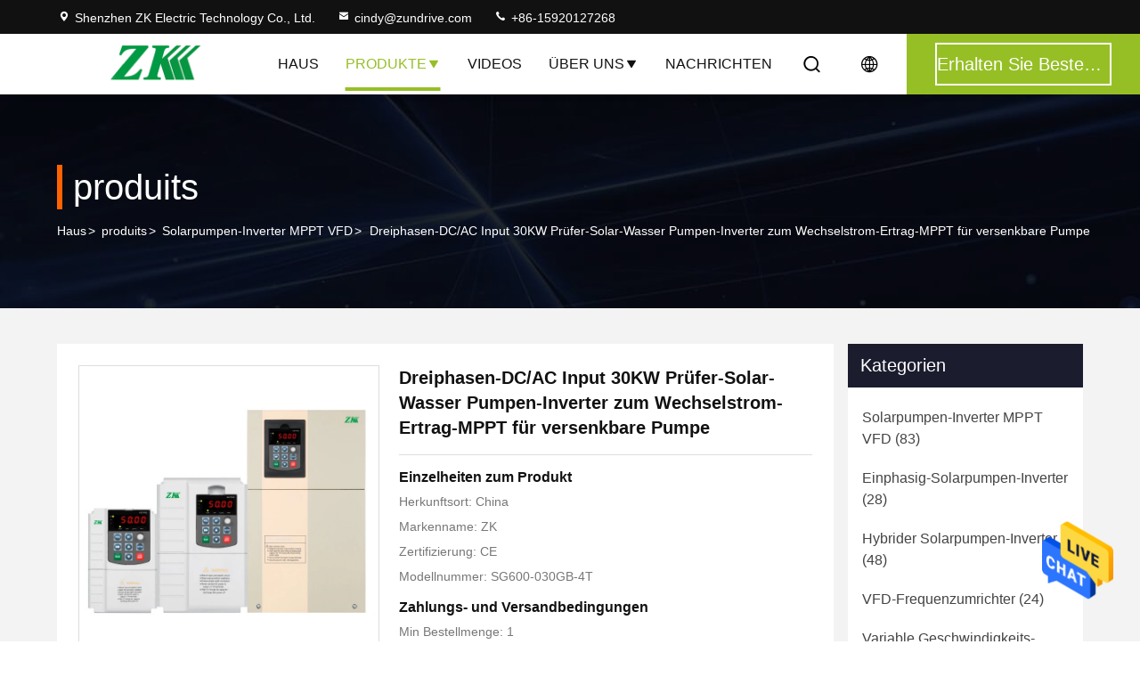

--- FILE ---
content_type: text/html
request_url: https://german.vfd-inverters.com/sale-14093036-30kw-three-phase-dc-ac-input-to-ac-output-mppt-controller-solar-water-pump-inverter-for-submersible-.html
body_size: 33460
content:

<!DOCTYPE html>
<html lang="de">
<head>
	<meta charset="utf-8">
	<meta http-equiv="X-UA-Compatible" content="IE=edge">
	<meta name="viewport" content="width=device-width, initial-scale=1.0, maximum-scale=5.1">
    <title>Dreiphasen-DC/AC Input 30KW Prüfer-Solar-Wasser Pumpen-Inverter zum Wechselstrom-Ertrag-MPPT für versenkbare Pumpe</title>
    <meta name="keywords" content="Solarpumpen-Inverter MPPT VFD" />
    <meta name="description" content="Hohe Qualität Dreiphasen-DC/AC Input 30KW Prüfer-Solar-Wasser Pumpen-Inverter zum Wechselstrom-Ertrag-MPPT für versenkbare Pumpe from China, China's leading product market Solarpumpen-Inverter MPPT VFD produkt, mit strenger Qualitätskontrolle Solarpumpen-Inverter MPPT VFD usines, hohe Qualität produzieren Solarpumpen-Inverter MPPT VFD produits." />
     <link rel='preload'
					  href=/photo/vfd-inverters/sitetpl/style/commonV2.css?ver=1718361224 as='style'><link type='text/css' rel='stylesheet'
					  href=/photo/vfd-inverters/sitetpl/style/commonV2.css?ver=1718361224 media='all'><meta property="og:title" content="Dreiphasen-DC/AC Input 30KW Prüfer-Solar-Wasser Pumpen-Inverter zum Wechselstrom-Ertrag-MPPT für versenkbare Pumpe" />
<meta property="og:description" content="Hohe Qualität Dreiphasen-DC/AC Input 30KW Prüfer-Solar-Wasser Pumpen-Inverter zum Wechselstrom-Ertrag-MPPT für versenkbare Pumpe from China, China's leading product market Solarpumpen-Inverter MPPT VFD produkt, mit strenger Qualitätskontrolle Solarpumpen-Inverter MPPT VFD usines, hohe Qualität produzieren Solarpumpen-Inverter MPPT VFD produits." />
<meta property="og:type" content="product" />
<meta property="og:availability" content="instock" />
<meta property="og:site_name" content="Shenzhen ZK Electric Technology Co., Ltd." />
<meta property="og:url" content="https://german.vfd-inverters.com/sale-14093036-30kw-three-phase-dc-ac-input-to-ac-output-mppt-controller-solar-water-pump-inverter-for-submersible-.html" />
<meta property="og:image" content="https://german.vfd-inverters.com/photo/ps35001442-30kw_three_phase_dc_ac_input_to_ac_output_mppt_controller_solar_water_pump_inverter_for_submersible_pump.jpg" />
<link rel="canonical" href="https://german.vfd-inverters.com/sale-14093036-30kw-three-phase-dc-ac-input-to-ac-output-mppt-controller-solar-water-pump-inverter-for-submersible-.html" />
<style type="text/css">
/*<![CDATA[*/
.consent__cookie {position: fixed;top: 0;left: 0;width: 100%;height: 0%;z-index: 100000;}.consent__cookie_bg {position: fixed;top: 0;left: 0;width: 100%;height: 100%;background: #000;opacity: .6;display: none }.consent__cookie_rel {position: fixed;bottom:0;left: 0;width: 100%;background: #fff;display: -webkit-box;display: -ms-flexbox;display: flex;flex-wrap: wrap;padding: 24px 80px;-webkit-box-sizing: border-box;box-sizing: border-box;-webkit-box-pack: justify;-ms-flex-pack: justify;justify-content: space-between;-webkit-transition: all ease-in-out .3s;transition: all ease-in-out .3s }.consent__close {position: absolute;top: 20px;right: 20px;cursor: pointer }.consent__close svg {fill: #777 }.consent__close:hover svg {fill: #000 }.consent__cookie_box {flex: 1;word-break: break-word;}.consent__warm {color: #777;font-size: 16px;margin-bottom: 12px;line-height: 19px }.consent__title {color: #333;font-size: 20px;font-weight: 600;margin-bottom: 12px;line-height: 23px }.consent__itxt {color: #333;font-size: 14px;margin-bottom: 12px;display: -webkit-box;display: -ms-flexbox;display: flex;-webkit-box-align: center;-ms-flex-align: center;align-items: center }.consent__itxt i {display: -webkit-inline-box;display: -ms-inline-flexbox;display: inline-flex;width: 28px;height: 28px;border-radius: 50%;background: #e0f9e9;margin-right: 8px;-webkit-box-align: center;-ms-flex-align: center;align-items: center;-webkit-box-pack: center;-ms-flex-pack: center;justify-content: center }.consent__itxt svg {fill: #3ca860 }.consent__txt {color: #a6a6a6;font-size: 14px;margin-bottom: 8px;line-height: 17px }.consent__btns {display: -webkit-box;display: -ms-flexbox;display: flex;-webkit-box-orient: vertical;-webkit-box-direction: normal;-ms-flex-direction: column;flex-direction: column;-webkit-box-pack: center;-ms-flex-pack: center;justify-content: center;flex-shrink: 0;}.consent__btn {width: 280px;height: 40px;line-height: 40px;text-align: center;background: #3ca860;color: #fff;border-radius: 4px;margin: 8px 0;-webkit-box-sizing: border-box;box-sizing: border-box;cursor: pointer;font-size:14px}.consent__btn:hover {background: #00823b }.consent__btn.empty {color: #3ca860;border: 1px solid #3ca860;background: #fff }.consent__btn.empty:hover {background: #3ca860;color: #fff }.open .consent__cookie_bg {display: block }.open .consent__cookie_rel {bottom: 0 }@media (max-width: 760px) {.consent__btns {width: 100%;align-items: center;}.consent__cookie_rel {padding: 20px 24px }}.consent__cookie.open {display: block;}.consent__cookie {display: none;}
/*]]>*/
</style>
<script type="text/javascript">
/*<![CDATA[*/
window.isvideotpl = 0;window.detailurl = '';
var isShowGuide=0;showGuideColor=0;var company_type = 26;var webim_domain = '';

var colorUrl = '';
var aisearch = 0;
var selfUrl = '';
window.playerReportUrl='/vod/view_count/report';
var query_string = ["Products","Detail"];
var g_tp = '';
var customtplcolor = 99714;
window.predomainsub = "";
/*]]>*/
</script>
</head>
<body>
<img src="/logo.gif" style="display:none" alt="logo"/>
    <div id="floatAd" style="z-index: 110000;position:absolute;right:30px;bottom:60px;height:79px;display: block;">
                                <a href="/webim/webim_tab.html" rel="nofollow" data-uid="73151" onclick= 'setwebimCookie(73151,14093036,26);' target="_blank">
            <img style="width: 80px;cursor: pointer;" alt='Nachricht senden' src="/images/floatimage_chat.gif"/>
        </a>
                                </div>
<a style="display: none!important;" title="Shenzhen ZK Electric Technology Co., Ltd." class="float-inquiry" href="/contactnow.html" onclick='setinquiryCookie("{\"showproduct\":1,\"pid\":\"14093036\",\"name\":\"Dreiphasen-DC\\/AC Input 30KW Pr\\u00fcfer-Solar-Wasser Pumpen-Inverter zum Wechselstrom-Ertrag-MPPT f\\u00fcr versenkbare Pumpe\",\"source_url\":\"\\/sale-14093036-30kw-three-phase-dc-ac-input-to-ac-output-mppt-controller-solar-water-pump-inverter-for-submersible-.html\",\"picurl\":\"\\/photo\\/pd35001442-30kw_three_phase_dc_ac_input_to_ac_output_mppt_controller_solar_water_pump_inverter_for_submersible_pump.jpg\",\"propertyDetail\":[[\"Ausgangsspannung\",\"380V-440V\"],[\"Ausgangsfrequenz\",\"0-6000Hz\"],[\"Eingangsspannung\",\"250-800vdc\"],[\"Gewicht\",\"17kg\"]],\"company_name\":null,\"picurl_c\":\"\\/photo\\/pc35001442-30kw_three_phase_dc_ac_input_to_ac_output_mppt_controller_solar_water_pump_inverter_for_submersible_pump.jpg\",\"price\":\"USD0-570\\/Piece\",\"username\":\"cindy\",\"viewTime\":\"Letzter Login : 6 Stunden 40 minuts vor\",\"subject\":\"Ich interessiere mich f\\u00fcr Ihre Dreiphasen-DC\\/AC Input 30KW Pr\\u00fcfer-Solar-Wasser Pumpen-Inverter zum Wechselstrom-Ertrag-MPPT f\\u00fcr versenkbare Pumpe\",\"countrycode\":\"\"}");'></a>
<!-- Event snippet for vfd-inverters.com-独立站转化 conversion page
In your html page, add the snippet and call gtag_report_conversion when someone clicks on the chosen link or button. -->
<script>
function gtag_report_conversion(url) {
  var callback = function () {
    if (typeof(url) != 'undefined') {
      window.location = url;
    }
  };
  gtag('event', 'conversion', {
      'send_to': 'AW-299259932/QLPsCJ7J1_QCEJyw2Y4B',
      'transaction_id': '',
      'event_callback': callback
  });
  return false;
}
</script><script>
var originProductInfo = '';
var originProductInfo = {"showproduct":1,"pid":"14093036","name":"Dreiphasen-DC\/AC Input 30KW Pr\u00fcfer-Solar-Wasser Pumpen-Inverter zum Wechselstrom-Ertrag-MPPT f\u00fcr versenkbare Pumpe","source_url":"\/sale-14093036-30kw-three-phase-dc-ac-input-to-ac-output-mppt-controller-solar-water-pump-inverter-for-submersible-.html","picurl":"\/photo\/pd35001442-30kw_three_phase_dc_ac_input_to_ac_output_mppt_controller_solar_water_pump_inverter_for_submersible_pump.jpg","propertyDetail":[["Ausgangsspannung","380V-440V"],["Ausgangsfrequenz","0-6000Hz"],["Eingangsspannung","250-800vdc"],["Gewicht","17kg"]],"company_name":null,"picurl_c":"\/photo\/pc35001442-30kw_three_phase_dc_ac_input_to_ac_output_mppt_controller_solar_water_pump_inverter_for_submersible_pump.jpg","price":"USD0-570\/Piece","username":"cindy","viewTime":"Letzter Login : 8 Stunden 40 minuts vor","subject":"Bitte senden Sie mir FOB-Preis auf Dreiphasen-DC\/AC Input 30KW Pr\u00fcfer-Solar-Wasser Pumpen-Inverter zum Wechselstrom-Ertrag-MPPT f\u00fcr versenkbare Pumpe","countrycode":""};
var save_url = "/contactsave.html";
var update_url = "/updateinquiry.html";
var productInfo = {};
var defaulProductInfo = {};
var myDate = new Date();
var curDate = myDate.getFullYear()+'-'+(parseInt(myDate.getMonth())+1)+'-'+myDate.getDate();
var message = '';
var default_pop = 1;
var leaveMessageDialog = document.getElementsByClassName('leave-message-dialog')[0]; // 获取弹层
var _$$ = function (dom) {
    return document.querySelectorAll(dom);
};
resInfo = originProductInfo;
resInfo['name'] = resInfo['name'] || '';
defaulProductInfo.pid = resInfo['pid'];
defaulProductInfo.productName = resInfo['name'] ?? '';
defaulProductInfo.productInfo = resInfo['propertyDetail'];
defaulProductInfo.productImg = resInfo['picurl_c'];
defaulProductInfo.subject = resInfo['subject'] ?? '';
defaulProductInfo.productImgAlt = resInfo['name'] ?? '';
var inquirypopup_tmp = 1;
var message = 'Sehr geehrter,'+'\r\n'+"Ich bin daran interessiert"+' '+trim(resInfo['name'])+", Könnten Sie mir weitere Details wie Typ, Größe, MOQ, Material usw. senden?"+'\r\n'+"Vielen Dank!"+'\r\n'+"Auf deine Antwort wartend.";
var message_1 = 'Sehr geehrter,'+'\r\n'+"Ich bin daran interessiert"+' '+trim(resInfo['name'])+", Könnten Sie mir weitere Details wie Typ, Größe, MOQ, Material usw. senden?"+'\r\n'+"Vielen Dank!"+'\r\n'+"Auf deine Antwort wartend.";
var message_2 = 'Hallo,'+'\r\n'+"ich suche nach"+' '+trim(resInfo['name'])+", Bitte senden Sie mir den Preis, die Spezifikation und das Bild."+'\r\n'+"Ihre schnelle Antwort wird sehr geschätzt."+'\r\n'+"Fühlen Sie sich frei, mich für weitere Informationen zu kontaktieren."+'\r\n'+"Danke vielmals.";
var message_3 = 'Hallo,'+'\r\n'+trim(resInfo['name'])+' '+"erfüllt meine Erwartungen."+'\r\n'+"Bitte geben Sie mir den besten Preis und einige andere Produktinformationen."+'\r\n'+"Fühlen Sie sich frei, mich per E-Mail zu kontaktieren."+'\r\n'+"Danke vielmals.";

var message_4 = 'Sehr geehrter,'+'\r\n'+"Was ist der FOB-Preis auf Ihrem"+' '+trim(resInfo['name'])+'?'+'\r\n'+"Welches ist der nächste Portname?"+'\r\n'+"Bitte antworten Sie mir so schnell wie möglich. Es ist besser, weitere Informationen zu teilen."+'\r\n'+"Grüße!";
var message_5 = 'Hallo,'+'\r\n'+"Ich interessiere mich sehr für Ihre"+' '+trim(resInfo['name'])+'.'+'\r\n'+"Bitte senden Sie mir Ihre Produktdetails."+'\r\n'+"Ich freue mich auf Ihre schnelle Antwort."+'\r\n'+"Fühlen Sie sich frei, mich per Mail zu kontaktieren."+'\r\n'+"Grüße!";

var message_6 = 'Sehr geehrter,'+'\r\n'+"Bitte geben Sie uns Informationen über Ihre"+' '+trim(resInfo['name'])+", wie Typ, Größe, Material und natürlich der beste Preis."+'\r\n'+"Ich freue mich auf Ihre schnelle Antwort."+'\r\n'+"Danke!";
var message_7 = 'Sehr geehrter,'+'\r\n'+"Können Sie liefern"+' '+trim(resInfo['name'])+" für uns?"+'\r\n'+"Zuerst wollen wir eine Preisliste und einige Produktdetails."+'\r\n'+"Ich hoffe, so schnell wie möglich eine Antwort zu erhalten und freue mich auf die Zusammenarbeit."+'\r\n'+"Vielen Dank.";
var message_8 = 'Hallo,'+'\r\n'+"ich suche nach"+' '+trim(resInfo['name'])+", Bitte geben Sie mir detailliertere Produktinformationen."+'\r\n'+"Ich freue mich auf Ihre Antwort."+'\r\n'+"Danke!";
var message_9 = 'Hallo,'+'\r\n'+"Ihre"+' '+trim(resInfo['name'])+" erfüllt meine Anforderungen sehr gut."+'\r\n'+"Bitte senden Sie mir den Preis, die Spezifikation und ein ähnliches Modell sind in Ordnung."+'\r\n'+"Fühlen Sie sich frei, mit mir zu chatten."+'\r\n'+"Vielen Dank!";
var message_10 = 'Sehr geehrter,'+'\r\n'+"Ich möchte mehr über die Details und das Zitat von erfahren"+' '+trim(resInfo['name'])+'.'+'\r\n'+"Fühlen Sie sich frei, mich zu kontaktieren."+'\r\n'+"Grüße!";

var r = getRandom(1,10);

defaulProductInfo.message = eval("message_"+r);
    defaulProductInfo.message = eval("message_"+r);
        var mytAjax = {

    post: function(url, data, fn) {
        var xhr = new XMLHttpRequest();
        xhr.open("POST", url, true);
        xhr.setRequestHeader("Content-Type", "application/x-www-form-urlencoded;charset=UTF-8");
        xhr.setRequestHeader("X-Requested-With", "XMLHttpRequest");
        xhr.setRequestHeader('Content-Type','text/plain;charset=UTF-8');
        xhr.onreadystatechange = function() {
            if(xhr.readyState == 4 && (xhr.status == 200 || xhr.status == 304)) {
                fn.call(this, xhr.responseText);
            }
        };
        xhr.send(data);
    },

    postform: function(url, data, fn) {
        var xhr = new XMLHttpRequest();
        xhr.open("POST", url, true);
        xhr.setRequestHeader("X-Requested-With", "XMLHttpRequest");
        xhr.onreadystatechange = function() {
            if(xhr.readyState == 4 && (xhr.status == 200 || xhr.status == 304)) {
                fn.call(this, xhr.responseText);
            }
        };
        xhr.send(data);
    }
};
/*window.onload = function(){
    leaveMessageDialog = document.getElementsByClassName('leave-message-dialog')[0];
    if (window.localStorage.recordDialogStatus=='undefined' || (window.localStorage.recordDialogStatus!='undefined' && window.localStorage.recordDialogStatus != curDate)) {
        setTimeout(function(){
            if(parseInt(inquirypopup_tmp%10) == 1){
                creatDialog(defaulProductInfo, 1);
            }
        }, 6000);
    }
};*/
function trim(str)
{
    str = str.replace(/(^\s*)/g,"");
    return str.replace(/(\s*$)/g,"");
};
function getRandom(m,n){
    var num = Math.floor(Math.random()*(m - n) + n);
    return num;
};
function strBtn(param) {

    var starattextarea = document.getElementById("textareamessage").value.length;
    var email = document.getElementById("startEmail").value;

    var default_tip = document.querySelectorAll(".watermark_container").length;
    if (20 < starattextarea && starattextarea < 3000) {
        if(default_tip>0){
            document.getElementById("textareamessage1").parentNode.parentNode.nextElementSibling.style.display = "none";
        }else{
            document.getElementById("textareamessage1").parentNode.nextElementSibling.style.display = "none";
        }

    } else {
        if(default_tip>0){
            document.getElementById("textareamessage1").parentNode.parentNode.nextElementSibling.style.display = "block";
        }else{
            document.getElementById("textareamessage1").parentNode.nextElementSibling.style.display = "block";
        }

        return;
    }

    // var re = /^([a-zA-Z0-9_-])+@([a-zA-Z0-9_-])+\.([a-zA-Z0-9_-])+/i;/*邮箱不区分大小写*/
    var re = /^[a-zA-Z0-9][\w-]*(\.?[\w-]+)*@[a-zA-Z0-9-]+(\.[a-zA-Z0-9]+)+$/i;
    if (!re.test(email)) {
        document.getElementById("startEmail").nextElementSibling.style.display = "block";
        return;
    } else {
        document.getElementById("startEmail").nextElementSibling.style.display = "none";
    }

    var subject = document.getElementById("pop_subject").value;
    var pid = document.getElementById("pop_pid").value;
    var message = document.getElementById("textareamessage").value;
    var sender_email = document.getElementById("startEmail").value;
    var tel = '';
    if (document.getElementById("tel0") != undefined && document.getElementById("tel0") != '')
        tel = document.getElementById("tel0").value;
    var form_serialize = '&tel='+tel;

    form_serialize = form_serialize.replace(/\+/g, "%2B");
    mytAjax.post(save_url,"pid="+pid+"&subject="+subject+"&email="+sender_email+"&message="+(message)+form_serialize,function(res){
        var mes = JSON.parse(res);
        if(mes.status == 200){
            var iid = mes.iid;
            document.getElementById("pop_iid").value = iid;
            document.getElementById("pop_uuid").value = mes.uuid;

            if(typeof gtag_report_conversion === "function"){
                gtag_report_conversion();//执行统计js代码
            }
            if(typeof fbq === "function"){
                fbq('track','Purchase');//执行统计js代码
            }
        }
    });
    for (var index = 0; index < document.querySelectorAll(".dialog-content-pql").length; index++) {
        document.querySelectorAll(".dialog-content-pql")[index].style.display = "none";
    };
    $('#idphonepql').val(tel);
    document.getElementById("dialog-content-pql-id").style.display = "block";
    ;
};
function twoBtnOk(param) {

    var selectgender = document.getElementById("Mr").innerHTML;
    var iid = document.getElementById("pop_iid").value;
    var sendername = document.getElementById("idnamepql").value;
    var senderphone = document.getElementById("idphonepql").value;
    var sendercname = document.getElementById("idcompanypql").value;
    var uuid = document.getElementById("pop_uuid").value;
    var gender = 2;
    if(selectgender == 'Mr.') gender = 0;
    if(selectgender == 'Mrs.') gender = 1;
    var pid = document.getElementById("pop_pid").value;
    var form_serialize = '';

        form_serialize = form_serialize.replace(/\+/g, "%2B");

    mytAjax.post(update_url,"iid="+iid+"&gender="+gender+"&uuid="+uuid+"&name="+(sendername)+"&tel="+(senderphone)+"&company="+(sendercname)+form_serialize,function(res){});

    for (var index = 0; index < document.querySelectorAll(".dialog-content-pql").length; index++) {
        document.querySelectorAll(".dialog-content-pql")[index].style.display = "none";
    };
    document.getElementById("dialog-content-pql-ok").style.display = "block";

};
function toCheckMust(name) {
    $('#'+name+'error').hide();
}
function handClidk(param) {
    var starattextarea = document.getElementById("textareamessage1").value.length;
    var email = document.getElementById("startEmail1").value;
    var default_tip = document.querySelectorAll(".watermark_container").length;
    if (20 < starattextarea && starattextarea < 3000) {
        if(default_tip>0){
            document.getElementById("textareamessage1").parentNode.parentNode.nextElementSibling.style.display = "none";
        }else{
            document.getElementById("textareamessage1").parentNode.nextElementSibling.style.display = "none";
        }

    } else {
        if(default_tip>0){
            document.getElementById("textareamessage1").parentNode.parentNode.nextElementSibling.style.display = "block";
        }else{
            document.getElementById("textareamessage1").parentNode.nextElementSibling.style.display = "block";
        }

        return;
    }

    // var re = /^([a-zA-Z0-9_-])+@([a-zA-Z0-9_-])+\.([a-zA-Z0-9_-])+/i;
    var re = /^[a-zA-Z0-9][\w-]*(\.?[\w-]+)*@[a-zA-Z0-9-]+(\.[a-zA-Z0-9]+)+$/i;
    if (!re.test(email)) {
        document.getElementById("startEmail1").nextElementSibling.style.display = "block";
        return;
    } else {
        document.getElementById("startEmail1").nextElementSibling.style.display = "none";
    }

    var subject = document.getElementById("pop_subject").value;
    var pid = document.getElementById("pop_pid").value;
    var message = document.getElementById("textareamessage1").value;
    var sender_email = document.getElementById("startEmail1").value;
    var form_serialize = tel = '';
    if (document.getElementById("tel1") != undefined && document.getElementById("tel1") != '')
        tel = document.getElementById("tel1").value;
        mytAjax.post(save_url,"email="+sender_email+"&tel="+tel+"&pid="+pid+"&message="+message+"&subject="+subject+form_serialize,function(res){

        var mes = JSON.parse(res);
        if(mes.status == 200){
            var iid = mes.iid;
            document.getElementById("pop_iid").value = iid;
            document.getElementById("pop_uuid").value = mes.uuid;
            if(typeof gtag_report_conversion === "function"){
                gtag_report_conversion();//执行统计js代码
            }
        }

    });
    for (var index = 0; index < document.querySelectorAll(".dialog-content-pql").length; index++) {
        document.querySelectorAll(".dialog-content-pql")[index].style.display = "none";
    };
    $('#idphonepql').val(tel);
    document.getElementById("dialog-content-pql-id").style.display = "block";

};
window.addEventListener('load', function () {
    $('.checkbox-wrap label').each(function(){
        if($(this).find('input').prop('checked')){
            $(this).addClass('on')
        }else {
            $(this).removeClass('on')
        }
    })
    $(document).on('click', '.checkbox-wrap label' , function(ev){
        if (ev.target.tagName.toUpperCase() != 'INPUT') {
            $(this).toggleClass('on')
        }
    })
})

function hand_video(pdata) {
    data = JSON.parse(pdata);
    productInfo.productName = data.productName;
    productInfo.productInfo = data.productInfo;
    productInfo.productImg = data.productImg;
    productInfo.subject = data.subject;

    var message = 'Sehr geehrter,'+'\r\n'+"Ich bin daran interessiert"+' '+trim(data.productName)+", Könnten Sie mir weitere Details wie Typ, Größe, Menge, Material usw. senden?"+'\r\n'+"Vielen Dank!"+'\r\n'+"Auf deine Antwort wartend.";

    var message = 'Sehr geehrter,'+'\r\n'+"Ich bin daran interessiert"+' '+trim(data.productName)+", Könnten Sie mir weitere Details wie Typ, Größe, MOQ, Material usw. senden?"+'\r\n'+"Vielen Dank!"+'\r\n'+"Auf deine Antwort wartend.";
    var message_1 = 'Sehr geehrter,'+'\r\n'+"Ich bin daran interessiert"+' '+trim(data.productName)+", Könnten Sie mir weitere Details wie Typ, Größe, MOQ, Material usw. senden?"+'\r\n'+"Vielen Dank!"+'\r\n'+"Auf deine Antwort wartend.";
    var message_2 = 'Hallo,'+'\r\n'+"ich suche nach"+' '+trim(data.productName)+", Bitte senden Sie mir den Preis, die Spezifikation und das Bild."+'\r\n'+"Ihre schnelle Antwort wird sehr geschätzt."+'\r\n'+"Fühlen Sie sich frei, mich für weitere Informationen zu kontaktieren."+'\r\n'+"Danke vielmals.";
    var message_3 = 'Hallo,'+'\r\n'+trim(data.productName)+' '+"erfüllt meine Erwartungen."+'\r\n'+"Bitte geben Sie mir den besten Preis und einige andere Produktinformationen."+'\r\n'+"Fühlen Sie sich frei, mich per E-Mail zu kontaktieren."+'\r\n'+"Danke vielmals.";

    var message_4 = 'Sehr geehrter,'+'\r\n'+"Was ist der FOB-Preis auf Ihrem"+' '+trim(data.productName)+'?'+'\r\n'+"Welches ist der nächste Portname?"+'\r\n'+"Bitte antworten Sie mir so schnell wie möglich. Es ist besser, weitere Informationen zu teilen."+'\r\n'+"Grüße!";
    var message_5 = 'Hallo,'+'\r\n'+"Ich interessiere mich sehr für Ihre"+' '+trim(data.productName)+'.'+'\r\n'+"Bitte senden Sie mir Ihre Produktdetails."+'\r\n'+"Ich freue mich auf Ihre schnelle Antwort."+'\r\n'+"Fühlen Sie sich frei, mich per Mail zu kontaktieren."+'\r\n'+"Grüße!";

    var message_6 = 'Sehr geehrter,'+'\r\n'+"Bitte geben Sie uns Informationen über Ihre"+' '+trim(data.productName)+", wie Typ, Größe, Material und natürlich der beste Preis."+'\r\n'+"Ich freue mich auf Ihre schnelle Antwort."+'\r\n'+"Danke!";
    var message_7 = 'Sehr geehrter,'+'\r\n'+"Können Sie liefern"+' '+trim(data.productName)+" für uns?"+'\r\n'+"Zuerst wollen wir eine Preisliste und einige Produktdetails."+'\r\n'+"Ich hoffe, so schnell wie möglich eine Antwort zu erhalten und freue mich auf die Zusammenarbeit."+'\r\n'+"Vielen Dank.";
    var message_8 = 'Hallo,'+'\r\n'+"ich suche nach"+' '+trim(data.productName)+", Bitte geben Sie mir detailliertere Produktinformationen."+'\r\n'+"Ich freue mich auf Ihre Antwort."+'\r\n'+"Danke!";
    var message_9 = 'Hallo,'+'\r\n'+"Ihre"+' '+trim(data.productName)+" erfüllt meine Anforderungen sehr gut."+'\r\n'+"Bitte senden Sie mir den Preis, die Spezifikation und ein ähnliches Modell sind in Ordnung."+'\r\n'+"Fühlen Sie sich frei, mit mir zu chatten."+'\r\n'+"Vielen Dank!";
    var message_10 = 'Sehr geehrter,'+'\r\n'+"Ich möchte mehr über die Details und das Zitat von erfahren"+' '+trim(data.productName)+'.'+'\r\n'+"Fühlen Sie sich frei, mich zu kontaktieren."+'\r\n'+"Grüße!";

    var r = getRandom(1,10);

    productInfo.message = eval("message_"+r);
            if(parseInt(inquirypopup_tmp/10) == 1){
        productInfo.message = "";
    }
    productInfo.pid = data.pid;
    creatDialog(productInfo, 2);
};

function handDialog(pdata) {
    data = JSON.parse(pdata);
    productInfo.productName = data.productName;
    productInfo.productInfo = data.productInfo;
    productInfo.productImg = data.productImg;
    productInfo.subject = data.subject;

    var message = 'Sehr geehrter,'+'\r\n'+"Ich bin daran interessiert"+' '+trim(data.productName)+", Könnten Sie mir weitere Details wie Typ, Größe, Menge, Material usw. senden?"+'\r\n'+"Vielen Dank!"+'\r\n'+"Auf deine Antwort wartend.";

    var message = 'Sehr geehrter,'+'\r\n'+"Ich bin daran interessiert"+' '+trim(data.productName)+", Könnten Sie mir weitere Details wie Typ, Größe, MOQ, Material usw. senden?"+'\r\n'+"Vielen Dank!"+'\r\n'+"Auf deine Antwort wartend.";
    var message_1 = 'Sehr geehrter,'+'\r\n'+"Ich bin daran interessiert"+' '+trim(data.productName)+", Könnten Sie mir weitere Details wie Typ, Größe, MOQ, Material usw. senden?"+'\r\n'+"Vielen Dank!"+'\r\n'+"Auf deine Antwort wartend.";
    var message_2 = 'Hallo,'+'\r\n'+"ich suche nach"+' '+trim(data.productName)+", Bitte senden Sie mir den Preis, die Spezifikation und das Bild."+'\r\n'+"Ihre schnelle Antwort wird sehr geschätzt."+'\r\n'+"Fühlen Sie sich frei, mich für weitere Informationen zu kontaktieren."+'\r\n'+"Danke vielmals.";
    var message_3 = 'Hallo,'+'\r\n'+trim(data.productName)+' '+"erfüllt meine Erwartungen."+'\r\n'+"Bitte geben Sie mir den besten Preis und einige andere Produktinformationen."+'\r\n'+"Fühlen Sie sich frei, mich per E-Mail zu kontaktieren."+'\r\n'+"Danke vielmals.";

    var message_4 = 'Sehr geehrter,'+'\r\n'+"Was ist der FOB-Preis auf Ihrem"+' '+trim(data.productName)+'?'+'\r\n'+"Welches ist der nächste Portname?"+'\r\n'+"Bitte antworten Sie mir so schnell wie möglich. Es ist besser, weitere Informationen zu teilen."+'\r\n'+"Grüße!";
    var message_5 = 'Hallo,'+'\r\n'+"Ich interessiere mich sehr für Ihre"+' '+trim(data.productName)+'.'+'\r\n'+"Bitte senden Sie mir Ihre Produktdetails."+'\r\n'+"Ich freue mich auf Ihre schnelle Antwort."+'\r\n'+"Fühlen Sie sich frei, mich per Mail zu kontaktieren."+'\r\n'+"Grüße!";

    var message_6 = 'Sehr geehrter,'+'\r\n'+"Bitte geben Sie uns Informationen über Ihre"+' '+trim(data.productName)+", wie Typ, Größe, Material und natürlich der beste Preis."+'\r\n'+"Ich freue mich auf Ihre schnelle Antwort."+'\r\n'+"Danke!";
    var message_7 = 'Sehr geehrter,'+'\r\n'+"Können Sie liefern"+' '+trim(data.productName)+" für uns?"+'\r\n'+"Zuerst wollen wir eine Preisliste und einige Produktdetails."+'\r\n'+"Ich hoffe, so schnell wie möglich eine Antwort zu erhalten und freue mich auf die Zusammenarbeit."+'\r\n'+"Vielen Dank.";
    var message_8 = 'Hallo,'+'\r\n'+"ich suche nach"+' '+trim(data.productName)+", Bitte geben Sie mir detailliertere Produktinformationen."+'\r\n'+"Ich freue mich auf Ihre Antwort."+'\r\n'+"Danke!";
    var message_9 = 'Hallo,'+'\r\n'+"Ihre"+' '+trim(data.productName)+" erfüllt meine Anforderungen sehr gut."+'\r\n'+"Bitte senden Sie mir den Preis, die Spezifikation und ein ähnliches Modell sind in Ordnung."+'\r\n'+"Fühlen Sie sich frei, mit mir zu chatten."+'\r\n'+"Vielen Dank!";
    var message_10 = 'Sehr geehrter,'+'\r\n'+"Ich möchte mehr über die Details und das Zitat von erfahren"+' '+trim(data.productName)+'.'+'\r\n'+"Fühlen Sie sich frei, mich zu kontaktieren."+'\r\n'+"Grüße!";

    var r = getRandom(1,10);
    productInfo.message = eval("message_"+r);
            if(parseInt(inquirypopup_tmp/10) == 1){
        productInfo.message = "";
    }
    productInfo.pid = data.pid;
    creatDialog(productInfo, 2);
};

function closepql(param) {

    leaveMessageDialog.style.display = 'none';
};

function closepql2(param) {

    for (var index = 0; index < document.querySelectorAll(".dialog-content-pql").length; index++) {
        document.querySelectorAll(".dialog-content-pql")[index].style.display = "none";
    };
    document.getElementById("dialog-content-pql-ok").style.display = "block";
};

function decodeHtmlEntities(str) {
    var tempElement = document.createElement('div');
    tempElement.innerHTML = str;
    return tempElement.textContent || tempElement.innerText || '';
}

function initProduct(productInfo,type){

    productInfo.productName = decodeHtmlEntities(productInfo.productName);
    productInfo.message = decodeHtmlEntities(productInfo.message);

    leaveMessageDialog = document.getElementsByClassName('leave-message-dialog')[0];
    leaveMessageDialog.style.display = "block";
    if(type == 3){
        var popinquiryemail = document.getElementById("popinquiryemail").value;
        _$$("#startEmail1")[0].value = popinquiryemail;
    }else{
        _$$("#startEmail1")[0].value = "";
    }
    _$$("#startEmail")[0].value = "";
    _$$("#idnamepql")[0].value = "";
    _$$("#idphonepql")[0].value = "";
    _$$("#idcompanypql")[0].value = "";

    _$$("#pop_pid")[0].value = productInfo.pid;
    _$$("#pop_subject")[0].value = productInfo.subject;
    
    if(parseInt(inquirypopup_tmp/10) == 1){
        productInfo.message = "";
    }

    _$$("#textareamessage1")[0].value = productInfo.message;
    _$$("#textareamessage")[0].value = productInfo.message;

    _$$("#dialog-content-pql-id .titlep")[0].innerHTML = productInfo.productName;
    _$$("#dialog-content-pql-id img")[0].setAttribute("src", productInfo.productImg);
    _$$("#dialog-content-pql-id img")[0].setAttribute("alt", productInfo.productImgAlt);

    _$$("#dialog-content-pql-id-hand img")[0].setAttribute("src", productInfo.productImg);
    _$$("#dialog-content-pql-id-hand img")[0].setAttribute("alt", productInfo.productImgAlt);
    _$$("#dialog-content-pql-id-hand .titlep")[0].innerHTML = productInfo.productName;

    if (productInfo.productInfo.length > 0) {
        var ul2, ul;
        ul = document.createElement("ul");
        for (var index = 0; index < productInfo.productInfo.length; index++) {
            var el = productInfo.productInfo[index];
            var li = document.createElement("li");
            var span1 = document.createElement("span");
            span1.innerHTML = el[0] + ":";
            var span2 = document.createElement("span");
            span2.innerHTML = el[1];
            li.appendChild(span1);
            li.appendChild(span2);
            ul.appendChild(li);

        }
        ul2 = ul.cloneNode(true);
        if (type === 1) {
            _$$("#dialog-content-pql-id .left")[0].replaceChild(ul, _$$("#dialog-content-pql-id .left ul")[0]);
        } else {
            _$$("#dialog-content-pql-id-hand .left")[0].replaceChild(ul2, _$$("#dialog-content-pql-id-hand .left ul")[0]);
            _$$("#dialog-content-pql-id .left")[0].replaceChild(ul, _$$("#dialog-content-pql-id .left ul")[0]);
        }
    };
    for (var index = 0; index < _$$("#dialog-content-pql-id .right ul li").length; index++) {
        _$$("#dialog-content-pql-id .right ul li")[index].addEventListener("click", function (params) {
            _$$("#dialog-content-pql-id .right #Mr")[0].innerHTML = this.innerHTML
        }, false)

    };

};
function closeInquiryCreateDialog() {
    document.getElementById("xuanpan_dialog_box_pql").style.display = "none";
};
function showInquiryCreateDialog() {
    document.getElementById("xuanpan_dialog_box_pql").style.display = "block";
};
function submitPopInquiry(){
    var message = document.getElementById("inquiry_message").value;
    var email = document.getElementById("inquiry_email").value;
    var subject = defaulProductInfo.subject;
    var pid = defaulProductInfo.pid;
    if (email === undefined) {
        showInquiryCreateDialog();
        document.getElementById("inquiry_email").style.border = "1px solid red";
        return false;
    };
    if (message === undefined) {
        showInquiryCreateDialog();
        document.getElementById("inquiry_message").style.border = "1px solid red";
        return false;
    };
    if (email.search(/^\w+((-\w+)|(\.\w+))*\@[A-Za-z0-9]+((\.|-)[A-Za-z0-9]+)*\.[A-Za-z0-9]+$/) == -1) {
        document.getElementById("inquiry_email").style.border= "1px solid red";
        showInquiryCreateDialog();
        return false;
    } else {
        document.getElementById("inquiry_email").style.border= "";
    };
    if (message.length < 20 || message.length >3000) {
        showInquiryCreateDialog();
        document.getElementById("inquiry_message").style.border = "1px solid red";
        return false;
    } else {
        document.getElementById("inquiry_message").style.border = "";
    };
    var tel = '';
    if (document.getElementById("tel") != undefined && document.getElementById("tel") != '')
        tel = document.getElementById("tel").value;

    mytAjax.post(save_url,"pid="+pid+"&subject="+subject+"&email="+email+"&message="+(message)+'&tel='+tel,function(res){
        var mes = JSON.parse(res);
        if(mes.status == 200){
            var iid = mes.iid;
            document.getElementById("pop_iid").value = iid;
            document.getElementById("pop_uuid").value = mes.uuid;

        }
    });
    initProduct(defaulProductInfo);
    for (var index = 0; index < document.querySelectorAll(".dialog-content-pql").length; index++) {
        document.querySelectorAll(".dialog-content-pql")[index].style.display = "none";
    };
    $('#idphonepql').val(tel);
    document.getElementById("dialog-content-pql-id").style.display = "block";

};

//带附件上传
function submitPopInquiryfile(email_id,message_id,check_sort,name_id,phone_id,company_id,attachments){

    if(typeof(check_sort) == 'undefined'){
        check_sort = 0;
    }
    var message = document.getElementById(message_id).value;
    var email = document.getElementById(email_id).value;
    var attachments = document.getElementById(attachments).value;
    if(typeof(name_id) !== 'undefined' && name_id != ""){
        var name  = document.getElementById(name_id).value;
    }
    if(typeof(phone_id) !== 'undefined' && phone_id != ""){
        var phone = document.getElementById(phone_id).value;
    }
    if(typeof(company_id) !== 'undefined' && company_id != ""){
        var company = document.getElementById(company_id).value;
    }
    var subject = defaulProductInfo.subject;
    var pid = defaulProductInfo.pid;

    if(check_sort == 0){
        if (email === undefined) {
            showInquiryCreateDialog();
            document.getElementById(email_id).style.border = "1px solid red";
            return false;
        };
        if (message === undefined) {
            showInquiryCreateDialog();
            document.getElementById(message_id).style.border = "1px solid red";
            return false;
        };

        if (email.search(/^\w+((-\w+)|(\.\w+))*\@[A-Za-z0-9]+((\.|-)[A-Za-z0-9]+)*\.[A-Za-z0-9]+$/) == -1) {
            document.getElementById(email_id).style.border= "1px solid red";
            showInquiryCreateDialog();
            return false;
        } else {
            document.getElementById(email_id).style.border= "";
        };
        if (message.length < 20 || message.length >3000) {
            showInquiryCreateDialog();
            document.getElementById(message_id).style.border = "1px solid red";
            return false;
        } else {
            document.getElementById(message_id).style.border = "";
        };
    }else{

        if (message === undefined) {
            showInquiryCreateDialog();
            document.getElementById(message_id).style.border = "1px solid red";
            return false;
        };

        if (email === undefined) {
            showInquiryCreateDialog();
            document.getElementById(email_id).style.border = "1px solid red";
            return false;
        };

        if (message.length < 20 || message.length >3000) {
            showInquiryCreateDialog();
            document.getElementById(message_id).style.border = "1px solid red";
            return false;
        } else {
            document.getElementById(message_id).style.border = "";
        };

        if (email.search(/^\w+((-\w+)|(\.\w+))*\@[A-Za-z0-9]+((\.|-)[A-Za-z0-9]+)*\.[A-Za-z0-9]+$/) == -1) {
            document.getElementById(email_id).style.border= "1px solid red";
            showInquiryCreateDialog();
            return false;
        } else {
            document.getElementById(email_id).style.border= "";
        };

    };

    mytAjax.post(save_url,"pid="+pid+"&subject="+subject+"&email="+email+"&message="+message+"&company="+company+"&attachments="+attachments,function(res){
        var mes = JSON.parse(res);
        if(mes.status == 200){
            var iid = mes.iid;
            document.getElementById("pop_iid").value = iid;
            document.getElementById("pop_uuid").value = mes.uuid;

            if(typeof gtag_report_conversion === "function"){
                gtag_report_conversion();//执行统计js代码
            }
            if(typeof fbq === "function"){
                fbq('track','Purchase');//执行统计js代码
            }
        }
    });
    initProduct(defaulProductInfo);

    if(name !== undefined && name != ""){
        _$$("#idnamepql")[0].value = name;
    }

    if(phone !== undefined && phone != ""){
        _$$("#idphonepql")[0].value = phone;
    }

    if(company !== undefined && company != ""){
        _$$("#idcompanypql")[0].value = company;
    }

    for (var index = 0; index < document.querySelectorAll(".dialog-content-pql").length; index++) {
        document.querySelectorAll(".dialog-content-pql")[index].style.display = "none";
    };
    document.getElementById("dialog-content-pql-id").style.display = "block";

};
function submitPopInquiryByParam(email_id,message_id,check_sort,name_id,phone_id,company_id){

    if(typeof(check_sort) == 'undefined'){
        check_sort = 0;
    }

    var senderphone = '';
    var message = document.getElementById(message_id).value;
    var email = document.getElementById(email_id).value;
    if(typeof(name_id) !== 'undefined' && name_id != ""){
        var name  = document.getElementById(name_id).value;
    }
    if(typeof(phone_id) !== 'undefined' && phone_id != ""){
        var phone = document.getElementById(phone_id).value;
        senderphone = phone;
    }
    if(typeof(company_id) !== 'undefined' && company_id != ""){
        var company = document.getElementById(company_id).value;
    }
    var subject = defaulProductInfo.subject;
    var pid = defaulProductInfo.pid;

    if(check_sort == 0){
        if (email === undefined) {
            showInquiryCreateDialog();
            document.getElementById(email_id).style.border = "1px solid red";
            return false;
        };
        if (message === undefined) {
            showInquiryCreateDialog();
            document.getElementById(message_id).style.border = "1px solid red";
            return false;
        };

        if (email.search(/^\w+((-\w+)|(\.\w+))*\@[A-Za-z0-9]+((\.|-)[A-Za-z0-9]+)*\.[A-Za-z0-9]+$/) == -1) {
            document.getElementById(email_id).style.border= "1px solid red";
            showInquiryCreateDialog();
            return false;
        } else {
            document.getElementById(email_id).style.border= "";
        };
        if (message.length < 20 || message.length >3000) {
            showInquiryCreateDialog();
            document.getElementById(message_id).style.border = "1px solid red";
            return false;
        } else {
            document.getElementById(message_id).style.border = "";
        };
    }else{

        if (message === undefined) {
            showInquiryCreateDialog();
            document.getElementById(message_id).style.border = "1px solid red";
            return false;
        };

        if (email === undefined) {
            showInquiryCreateDialog();
            document.getElementById(email_id).style.border = "1px solid red";
            return false;
        };

        if (message.length < 20 || message.length >3000) {
            showInquiryCreateDialog();
            document.getElementById(message_id).style.border = "1px solid red";
            return false;
        } else {
            document.getElementById(message_id).style.border = "";
        };

        if (email.search(/^\w+((-\w+)|(\.\w+))*\@[A-Za-z0-9]+((\.|-)[A-Za-z0-9]+)*\.[A-Za-z0-9]+$/) == -1) {
            document.getElementById(email_id).style.border= "1px solid red";
            showInquiryCreateDialog();
            return false;
        } else {
            document.getElementById(email_id).style.border= "";
        };

    };

    var productsku = "";
    if($("#product_sku").length > 0){
        productsku = $("#product_sku").html();
    }

    mytAjax.post(save_url,"tel="+senderphone+"&pid="+pid+"&subject="+subject+"&email="+email+"&message="+message+"&messagesku="+encodeURI(productsku),function(res){
        var mes = JSON.parse(res);
        if(mes.status == 200){
            var iid = mes.iid;
            document.getElementById("pop_iid").value = iid;
            document.getElementById("pop_uuid").value = mes.uuid;

            if(typeof gtag_report_conversion === "function"){
                gtag_report_conversion();//执行统计js代码
            }
            if(typeof fbq === "function"){
                fbq('track','Purchase');//执行统计js代码
            }
        }
    });
    initProduct(defaulProductInfo);

    if(name !== undefined && name != ""){
        _$$("#idnamepql")[0].value = name;
    }

    if(phone !== undefined && phone != ""){
        _$$("#idphonepql")[0].value = phone;
    }

    if(company !== undefined && company != ""){
        _$$("#idcompanypql")[0].value = company;
    }

    for (var index = 0; index < document.querySelectorAll(".dialog-content-pql").length; index++) {
        document.querySelectorAll(".dialog-content-pql")[index].style.display = "none";

    };
    document.getElementById("dialog-content-pql-id").style.display = "block";

};

function creat_videoDialog(productInfo, type) {

    if(type == 1){
        if(default_pop != 1){
            return false;
        }
        window.localStorage.recordDialogStatus = curDate;
    }else{
        default_pop = 0;
    }
    initProduct(productInfo, type);
    if (type === 1) {
        // 自动弹出
        for (var index = 0; index < document.querySelectorAll(".dialog-content-pql").length; index++) {

            document.querySelectorAll(".dialog-content-pql")[index].style.display = "none";
        };
        document.getElementById("dialog-content-pql").style.display = "block";
    } else {
        // 手动弹出
        for (var index = 0; index < document.querySelectorAll(".dialog-content-pql").length; index++) {
            document.querySelectorAll(".dialog-content-pql")[index].style.display = "none";
        };
        document.getElementById("dialog-content-pql-id-hand").style.display = "block";
    }
}

function creatDialog(productInfo, type) {

    if(type == 1){
        if(default_pop != 1){
            return false;
        }
        window.localStorage.recordDialogStatus = curDate;
    }else{
        default_pop = 0;
    }
    initProduct(productInfo, type);
    if (type === 1) {
        // 自动弹出
        for (var index = 0; index < document.querySelectorAll(".dialog-content-pql").length; index++) {

            document.querySelectorAll(".dialog-content-pql")[index].style.display = "none";
        };
        document.getElementById("dialog-content-pql").style.display = "block";
    } else {
        // 手动弹出
        for (var index = 0; index < document.querySelectorAll(".dialog-content-pql").length; index++) {
            document.querySelectorAll(".dialog-content-pql")[index].style.display = "none";
        };
        document.getElementById("dialog-content-pql-id-hand").style.display = "block";
    }
}

//带邮箱信息打开询盘框 emailtype=1表示带入邮箱
function openDialog(emailtype){
    var type = 2;//不带入邮箱，手动弹出
    if(emailtype == 1){
        var popinquiryemail = document.getElementById("popinquiryemail").value;
        // var re = /^([a-zA-Z0-9_-])+@([a-zA-Z0-9_-])+\.([a-zA-Z0-9_-])+/i;
        var re = /^[a-zA-Z0-9][\w-]*(\.?[\w-]+)*@[a-zA-Z0-9-]+(\.[a-zA-Z0-9]+)+$/i;
        if (!re.test(popinquiryemail)) {
            //前端提示样式;
            showInquiryCreateDialog();
            document.getElementById("popinquiryemail").style.border = "1px solid red";
            return false;
        } else {
            //前端提示样式;
        }
        var type = 3;
    }
    creatDialog(defaulProductInfo,type);
}

//上传附件
function inquiryUploadFile(){
    var fileObj = document.querySelector("#fileId").files[0];
    //构建表单数据
    var formData = new FormData();
    var filesize = fileObj.size;
    if(filesize > 10485760 || filesize == 0) {
        document.getElementById("filetips").style.display = "block";
        return false;
    }else {
        document.getElementById("filetips").style.display = "none";
    }
    formData.append('popinquiryfile', fileObj);
    document.getElementById("quotefileform").reset();
    var save_url = "/inquiryuploadfile.html";
    mytAjax.postform(save_url,formData,function(res){
        var mes = JSON.parse(res);
        if(mes.status == 200){
            document.getElementById("uploader-file-info").innerHTML = document.getElementById("uploader-file-info").innerHTML + "<span class=op>"+mes.attfile.name+"<a class=delatt id=att"+mes.attfile.id+" onclick=delatt("+mes.attfile.id+");>Delete</a></span>";
            var nowattachs = document.getElementById("attachments").value;
            if( nowattachs !== ""){
                var attachs = JSON.parse(nowattachs);
                attachs[mes.attfile.id] = mes.attfile;
            }else{
                var attachs = {};
                attachs[mes.attfile.id] = mes.attfile;
            }
            document.getElementById("attachments").value = JSON.stringify(attachs);
        }
    });
}
//附件删除
function delatt(attid)
{
    var nowattachs = document.getElementById("attachments").value;
    if( nowattachs !== ""){
        var attachs = JSON.parse(nowattachs);
        if(attachs[attid] == ""){
            return false;
        }
        var formData = new FormData();
        var delfile = attachs[attid]['filename'];
        var save_url = "/inquirydelfile.html";
        if(delfile != "") {
            formData.append('delfile', delfile);
            mytAjax.postform(save_url, formData, function (res) {
                if(res !== "") {
                    var mes = JSON.parse(res);
                    if (mes.status == 200) {
                        delete attachs[attid];
                        document.getElementById("attachments").value = JSON.stringify(attachs);
                        var s = document.getElementById("att"+attid);
                        s.parentNode.remove();
                    }
                }
            });
        }
    }else{
        return false;
    }
}

</script>
<div class="leave-message-dialog" style="display: none">
<style>
    .leave-message-dialog .close:before, .leave-message-dialog .close:after{
        content:initial;
    }
</style>
<div class="dialog-content-pql" id="dialog-content-pql" style="display: none">
    <span class="close" onclick="closepql()"><img src="/images/close.png" alt="close"></span>
    <div class="title">
        <p class="firstp-pql">Hinterlass eine Nachricht</p>
        <p class="lastp-pql">Wir rufen Sie bald zurück!</p>
    </div>
    <div class="form">
        <div class="textarea">
            <textarea style='font-family: robot;'  name="" id="textareamessage" cols="30" rows="10" style="margin-bottom:14px;width:100%"
                placeholder="Tragen Sie bitte Ihre Untersuchungsdetails ein."></textarea>
        </div>
        <p class="error-pql"> <span class="icon-pql"><img src="/images/error.png" alt="Shenzhen ZK Electric Technology Co., Ltd."></span> Ihre Nachricht muss zwischen 20 und 3.000 Zeichen enthalten!</p>
        <input id="startEmail" type="text" placeholder="Betreten Sie Ihre E-Mail" onkeydown="if(event.keyCode === 13){ strBtn();}">
        <p class="error-pql"><span class="icon-pql"><img src="/images/error.png" alt="Shenzhen ZK Electric Technology Co., Ltd."></span> Bitte überprüfen Sie Ihre E-Mail! </p>
                <div class="operations">
            <div class='btn' id="submitStart" type="submit" onclick="strBtn()">EINREICHUNGEN</div>
        </div>
            </div>
</div>
<div class="dialog-content-pql dialog-content-pql-id" id="dialog-content-pql-id" style="display:none">
        <span class="close" onclick="closepql2()"><svg t="1648434466530" class="icon" viewBox="0 0 1024 1024" version="1.1" xmlns="http://www.w3.org/2000/svg" p-id="2198" width="16" height="16"><path d="M576 512l277.333333 277.333333-64 64-277.333333-277.333333L234.666667 853.333333 170.666667 789.333333l277.333333-277.333333L170.666667 234.666667 234.666667 170.666667l277.333333 277.333333L789.333333 170.666667 853.333333 234.666667 576 512z" fill="#444444" p-id="2199"></path></svg></span>
    <div class="left">
        <div class="img"><img></div>
        <p class="titlep"></p>
        <ul> </ul>
    </div>
    <div class="right">
                <p class="title">Mehr Informationen ermöglichen eine bessere Kommunikation.</p>
                <div style="position: relative;">
            <div class="mr"> <span id="Mr">Herr</span>
                <ul>
                    <li>Herr</li>
                    <li>Frau</li>
                </ul>
            </div>
            <input style="text-indent: 80px;" type="text" id="idnamepql" placeholder="Geben Sie Ihren Namen ein">
        </div>
        <input type="text"  id="idphonepql"  placeholder="Telefonnummer">
        <input type="text" id="idcompanypql"  placeholder="Firma" onkeydown="if(event.keyCode === 13){ twoBtnOk();}">
                <div class="btn form_new" id="twoBtnOk" onclick="twoBtnOk()">OK</div>
    </div>
</div>

<div class="dialog-content-pql dialog-content-pql-ok" id="dialog-content-pql-ok" style="display:none">
        <span class="close" onclick="closepql()"><svg t="1648434466530" class="icon" viewBox="0 0 1024 1024" version="1.1" xmlns="http://www.w3.org/2000/svg" p-id="2198" width="16" height="16"><path d="M576 512l277.333333 277.333333-64 64-277.333333-277.333333L234.666667 853.333333 170.666667 789.333333l277.333333-277.333333L170.666667 234.666667 234.666667 170.666667l277.333333 277.333333L789.333333 170.666667 853.333333 234.666667 576 512z" fill="#444444" p-id="2199"></path></svg></span>
    <div class="duihaook"></div>
        <p class="title">Erfolgreich eingereicht!</p>
        <p class="p1" style="text-align: center; font-size: 18px; margin-top: 14px;">Wir rufen Sie bald zurück!</p>
    <div class="btn" onclick="closepql()" id="endOk" style="margin: 0 auto;margin-top: 50px;">OK</div>
</div>
<div class="dialog-content-pql dialog-content-pql-id dialog-content-pql-id-hand" id="dialog-content-pql-id-hand"
    style="display:none">
     <input type="hidden" name="pop_pid" id="pop_pid" value="0">
     <input type="hidden" name="pop_subject" id="pop_subject" value="">
     <input type="hidden" name="pop_iid" id="pop_iid" value="0">
     <input type="hidden" name="pop_uuid" id="pop_uuid" value="0">
        <span class="close" onclick="closepql()"><svg t="1648434466530" class="icon" viewBox="0 0 1024 1024" version="1.1" xmlns="http://www.w3.org/2000/svg" p-id="2198" width="16" height="16"><path d="M576 512l277.333333 277.333333-64 64-277.333333-277.333333L234.666667 853.333333 170.666667 789.333333l277.333333-277.333333L170.666667 234.666667 234.666667 170.666667l277.333333 277.333333L789.333333 170.666667 853.333333 234.666667 576 512z" fill="#444444" p-id="2199"></path></svg></span>
    <div class="left">
        <div class="img"><img></div>
        <p class="titlep"></p>
        <ul> </ul>
    </div>
    <div class="right" style="float:right">
                <div class="title">
            <p class="firstp-pql">Hinterlass eine Nachricht</p>
            <p class="lastp-pql">Wir rufen Sie bald zurück!</p>
        </div>
                <div class="form">
            <div class="textarea">
                <textarea style='font-family: robot;' name="message" id="textareamessage1" cols="30" rows="10"
                    placeholder="Tragen Sie bitte Ihre Untersuchungsdetails ein."></textarea>
            </div>
            <p class="error-pql"> <span class="icon-pql"><img src="/images/error.png" alt="Shenzhen ZK Electric Technology Co., Ltd."></span> Ihre Nachricht muss zwischen 20 und 3.000 Zeichen enthalten!</p>

                            <input style="display:none" id="tel1" name="tel" type="text" oninput="value=value.replace(/[^0-9_+-]/g,'');" placeholder="Telefonnummer">
                        <input id='startEmail1' name='email' data-type='1' type='text'
                   placeholder="Betreten Sie Ihre E-Mail"
                   onkeydown='if(event.keyCode === 13){ handClidk();}'>
            
            <p class='error-pql'><span class='icon-pql'>
                    <img src="/images/error.png" alt="Shenzhen ZK Electric Technology Co., Ltd."></span> Bitte überprüfen Sie Ihre E-Mail!            </p>

            <div class="operations">
                <div class='btn' id="submitStart1" type="submit" onclick="handClidk()">EINREICHUNGEN</div>
            </div>
        </div>
    </div>
</div>
</div>
<div id="xuanpan_dialog_box_pql" class="xuanpan_dialog_box_pql"
    style="display:none;background:rgba(0,0,0,.6);width:100%;height:100%;position: fixed;top:0;left:0;z-index: 999999;">
    <div class="box_pql"
      style="width:526px;height:206px;background:rgba(255,255,255,1);opacity:1;border-radius:4px;position: absolute;left: 50%;top: 50%;transform: translate(-50%,-50%);">
      <div onclick="closeInquiryCreateDialog()" class="close close_create_dialog"
        style="cursor: pointer;height:42px;width:40px;float:right;padding-top: 16px;"><span
          style="display: inline-block;width: 25px;height: 2px;background: rgb(114, 114, 114);transform: rotate(45deg); "><span
            style="display: block;width: 25px;height: 2px;background: rgb(114, 114, 114);transform: rotate(-90deg); "></span></span>
      </div>
      <div
        style="height: 72px; overflow: hidden; text-overflow: ellipsis; display:-webkit-box;-ebkit-line-clamp: 3;-ebkit-box-orient: vertical; margin-top: 58px; padding: 0 84px; font-size: 18px; color: rgba(51, 51, 51, 1); text-align: center; ">
        Bitte hinterlassen Sie Ihre richtige E-Mail-Adresse und detaillierte Anforderungen (20-3000 Zeichen).</div>
      <div onclick="closeInquiryCreateDialog()" class="close_create_dialog"
        style="width: 139px; height: 36px; background: rgba(253, 119, 34, 1); border-radius: 4px; margin: 16px auto; color: rgba(255, 255, 255, 1); font-size: 18px; line-height: 36px; text-align: center;">
        OK</div>
    </div>
</div>
<style type="text/css">.vr-asidebox {position: fixed; bottom: 290px; left: 16px; width: 160px; height: 90px; background: #eee; overflow: hidden; border: 4px solid rgba(4, 120, 237, 0.24); box-shadow: 0px 8px 16px rgba(0, 0, 0, 0.08); border-radius: 8px; display: none; z-index: 1000; } .vr-small {position: fixed; bottom: 290px; left: 16px; width: 72px; height: 90px; background: url(/images/ctm_icon_vr.png) no-repeat center; background-size: 69.5px; overflow: hidden; display: none; cursor: pointer; z-index: 1000; display: block; text-decoration: none; } .vr-group {position: relative; } .vr-animate {width: 160px; height: 90px; background: #eee; position: relative; } .js-marquee {/*margin-right: 0!important;*/ } .vr-link {position: absolute; top: 0; left: 0; width: 100%; height: 100%; display: none; } .vr-mask {position: absolute; top: 0px; left: 0px; width: 100%; height: 100%; display: block; background: #000; opacity: 0.4; } .vr-jump {position: absolute; top: 0px; left: 0px; width: 100%; height: 100%; display: block; background: url(/images/ctm_icon_see.png) no-repeat center center; background-size: 34px; font-size: 0; } .vr-close {position: absolute; top: 50%; right: 0px; width: 16px; height: 20px; display: block; transform: translate(0, -50%); background: rgba(255, 255, 255, 0.6); border-radius: 4px 0px 0px 4px; cursor: pointer; } .vr-close i {position: absolute; top: 0px; left: 0px; width: 100%; height: 100%; display: block; background: url(/images/ctm_icon_left.png) no-repeat center center; background-size: 16px; } .vr-group:hover .vr-link {display: block; } .vr-logo {position: absolute; top: 4px; left: 4px; width: 50px; height: 14px; background: url(/images/ctm_icon_vrshow.png) no-repeat; background-size: 48px; }
</style>

<div data-head='head'>
<div class="header_99714" data-script="/js/swiper-bundle.min.js">
        
    
        
        
        
    
    
      <p>
        <i class="feitian ft-address1"></i>
        <span>Shenzhen ZK Electric Technology Co., Ltd.</span>
        <a class="mail" href="mailto:cindy@zundrive.com">
          <i class="feitian ft-mail1" style="padding-right:4px;"></i>cindy@zundrive.com</a
        >

        <a class="tel" href="tel:+86-15920127268">
          <i class="feitian ft-phone1"></i> +86-15920127268</a
        >
      </p>
      <div class="logobox">
        <div class="logo">
          <i class="feitian ft-menu1"></i>
           <a href="/" title="Shenzhen ZK Electric Technology Co., Ltd.">
                 <img
            src="/logo.gif" alt="Shenzhen ZK Electric Technology Co., Ltd."
          />
            </a>
        </div>
        <div class="menu">
                                               
                    <div class="itembox p_child_item">
                        
                      <a class="item  level1-a 
                                            " href="/" title="Haus"
                                            >
                      Haus
                      </a> 
                                                                                          
                                        </div>
                                                              
                    <div class="itembox p_child_item">
                                              
                      <a class="item  level1-a 
                                            active
                                            
                      " href="/products.html" title="Produkte">
                      Produkte  <i class="feitian ft-play1"></i>
                      </a>
                                                                  <div class="p_child">
                        
                                                  <!-- 二级 -->
                          <div class="p_child_item">
                              <a class="level2-a ecer-ellipsis active2" href=/supplier-455325-mppt-vfd-solar-pump-inverter title="Qualität Solarpumpen-Inverter MPPT VFD usine"><h2 class="main-a ecer-ellipsis">Solarpumpen-Inverter MPPT VFD</h2>
                                                            </a>
                                                        </div>
                                                    <!-- 二级 -->
                          <div class="p_child_item">
                              <a class="level2-a ecer-ellipsis " href=/supplier-455323-single-phase-solar-pump-inverter title="Qualität Einphasig-Solarpumpen-Inverter usine"><h2 class="main-a ecer-ellipsis">Einphasig-Solarpumpen-Inverter</h2>
                                                            </a>
                                                        </div>
                                                    <!-- 二级 -->
                          <div class="p_child_item">
                              <a class="level2-a ecer-ellipsis " href=/supplier-455324-hybrid-solar-pump-inverter title="Qualität Hybrider Solarpumpen-Inverter usine"><h2 class="main-a ecer-ellipsis">Hybrider Solarpumpen-Inverter</h2>
                                                            </a>
                                                        </div>
                                                    <!-- 二级 -->
                          <div class="p_child_item">
                              <a class="level2-a ecer-ellipsis " href=/supplier-455326-vfd-frequency-inverter title="Qualität VFD-Frequenzumrichter usine"><h2 class="main-a ecer-ellipsis">VFD-Frequenzumrichter</h2>
                                                            </a>
                                                        </div>
                                                    <!-- 二级 -->
                          <div class="p_child_item">
                              <a class="level2-a ecer-ellipsis " href=/supplier-455327-vsd-variable-speed-drive title="Qualität Variable Geschwindigkeits-Antrieb VSD usine"><h2 class="main-a ecer-ellipsis">Variable Geschwindigkeits-Antrieb VSD</h2>
                                                            </a>
                                                        </div>
                                                    <!-- 二级 -->
                          <div class="p_child_item">
                              <a class="level2-a ecer-ellipsis " href=/supplier-455329-medium-voltage-inverter title="Qualität Mittelspannungs-Inverter usine"><h2 class="main-a ecer-ellipsis">Mittelspannungs-Inverter</h2>
                                                            </a>
                                                        </div>
                                                    <!-- 二级 -->
                          <div class="p_child_item">
                              <a class="level2-a ecer-ellipsis " href=/supplier-455330-universal-servo-drive title="Qualität Universalservo-Antrieb usine"><h2 class="main-a ecer-ellipsis">Universalservo-Antrieb</h2>
                                                            </a>
                                                        </div>
                                                    <!-- 二级 -->
                          <div class="p_child_item">
                              <a class="level2-a ecer-ellipsis " href=/supplier-455335-motor-soft-starters title="Qualität Bewegungsweiche Starter usine"><h2 class="main-a ecer-ellipsis">Bewegungsweiche Starter</h2>
                                                            </a>
                                                        </div>
                                                    <!-- 二级 -->
                          <div class="p_child_item">
                              <a class="level2-a ecer-ellipsis " href=/supplier-455331-ac-output-reactor title="Qualität Wechselstrom-Ertrag-Reaktor usine"><h2 class="main-a ecer-ellipsis">Wechselstrom-Ertrag-Reaktor</h2>
                                                            </a>
                                                        </div>
                                                    <!-- 二级 -->
                          <div class="p_child_item">
                              <a class="level2-a ecer-ellipsis " href=/supplier-455332-sine-wave-filter title="Qualität Sinus-Wellen-Filter usine"><h2 class="main-a ecer-ellipsis">Sinus-Wellen-Filter</h2>
                                                            </a>
                                                        </div>
                                                    <!-- 二级 -->
                          <div class="p_child_item">
                              <a class="level2-a ecer-ellipsis " href=/supplier-455333-dc-voltage-booster title="Qualität Gleichspannungsverstärker usine"><h2 class="main-a ecer-ellipsis">Gleichspannungsverstärker</h2>
                                                            </a>
                                                        </div>
                                                    <!-- 二级 -->
                          <div class="p_child_item">
                              <a class="level2-a ecer-ellipsis " href=/supplier-455334-remote-pump-controller title="Qualität Fernpumpen-Prüfer usine"><h2 class="main-a ecer-ellipsis">Fernpumpen-Prüfer</h2>
                                                            </a>
                                                        </div>
                                                    <!-- 二级 -->
                          <div class="p_child_item">
                              <a class="level2-a ecer-ellipsis " href=/supplier-460166-solar-powered-street-light title="Qualität Angetriebenes Straßenlaternesolar usine"><h2 class="main-a ecer-ellipsis">Angetriebenes Straßenlaternesolar</h2>
                                                            </a>
                                                        </div>
                                                    <!-- 二级 -->
                          <div class="p_child_item">
                              <a class="level2-a ecer-ellipsis " href=/supplier-460167-outdoor-solar-flood-lights title="Qualität Solarflut-Lichter im Freien usine"><h2 class="main-a ecer-ellipsis">Solarflut-Lichter im Freien</h2>
                                                            </a>
                                                        </div>
                                                </div>
                                              
                                        </div>
                                                              
                    <div class="itembox p_child_item">
                        
                      <a class="item  level1-a 
                                            " href="/video.html" title="Videos"
                                            target="_black"
                                            >
                      Videos
                      </a> 
                                                                                          
                                        </div>
                                                              
                    <div class="itembox p_child_item">
                                              
                      <a class="item  level1-a 
                                            
                      " href="/aboutus.html" title="Über uns">
                      Über uns  <i class="feitian ft-play1"></i>
                      </a>
                                                                    
                                            <div class="p_child">
                                                
                                                                                                
                                                                        
                                                                                                
                                                                        
                                                                                                
                                                                        
                                                  <div class="p_child_item ">
                            <a class="" href="/aboutus.html" title="Über uns">Unternehmensprofil</a>
                          </div>
                                                                                                
                                                                        
                                                                        <div class="p_child_item">
                          <a class="" href="/factory.html" title="Fabrik Tour">Fabrik-Ausflug</a>
                        </div>
                                                                        
                                                                        
                                                                                                <div class="p_child_item">
                          <a class="level2-a " href="/quality.html" title="Qualitätskontrolle">Qualitätskontrolle</a>
                        </div>
                                                
                                                                        
                                                                                                
                                                   <div class="p_child_item">
                            <a class="level2-a " href="/contactus.html" title="contact">Treten Sie mit uns in Verbindung</a>
                          
                            </div>
                                                                        
                                                                                                
                                                                        
                                                                                                
                                                                      </div>
                                        </div>
                                                                                                                                                                                  
                    <div class="itembox p_child_item">
                        
                      <a class="item  level1-a 
                                            " href="/news.html" title="Nachrichten"
                                            >
                      Nachrichten
                      </a> 
                                                                                          
                                        </div>
                             
             
                       <div class="item search"><i class="feitian ft-search1"></i></div>
          <div class="item language2">
              <i class="feitian ft-language2"></i>
          
           <!-- 一级 -->
                <div class="p_child english_box">
                                      
                    <div class="p_child_item">
                        <a href="https://www.vfd-inverters.com/sale-14093036-30kw-three-phase-dc-ac-input-to-ac-output-mppt-controller-solar-water-pump-inverter-for-submersible-.html" title="english">english </a>
                    </div>
                                      
                    <div class="p_child_item">
                        <a href="https://french.vfd-inverters.com/sale-14093036-30kw-three-phase-dc-ac-input-to-ac-output-mppt-controller-solar-water-pump-inverter-for-submersible-.html" title="français">français </a>
                    </div>
                                      
                    <div class="p_child_item">
                        <a href="https://german.vfd-inverters.com/sale-14093036-30kw-three-phase-dc-ac-input-to-ac-output-mppt-controller-solar-water-pump-inverter-for-submersible-.html" title="Deutsch">Deutsch </a>
                    </div>
                                      
                    <div class="p_child_item">
                        <a href="https://italian.vfd-inverters.com/sale-14093036-30kw-three-phase-dc-ac-input-to-ac-output-mppt-controller-solar-water-pump-inverter-for-submersible-.html" title="Italiano">Italiano </a>
                    </div>
                                      
                    <div class="p_child_item">
                        <a href="https://russian.vfd-inverters.com/sale-14093036-30kw-three-phase-dc-ac-input-to-ac-output-mppt-controller-solar-water-pump-inverter-for-submersible-.html" title="Русский">Русский </a>
                    </div>
                                      
                    <div class="p_child_item">
                        <a href="https://spanish.vfd-inverters.com/sale-14093036-30kw-three-phase-dc-ac-input-to-ac-output-mppt-controller-solar-water-pump-inverter-for-submersible-.html" title="Español">Español </a>
                    </div>
                                      
                    <div class="p_child_item">
                        <a href="https://portuguese.vfd-inverters.com/sale-14093036-30kw-three-phase-dc-ac-input-to-ac-output-mppt-controller-solar-water-pump-inverter-for-submersible-.html" title="português">português </a>
                    </div>
                                      
                    <div class="p_child_item">
                        <a href="https://dutch.vfd-inverters.com/sale-14093036-30kw-three-phase-dc-ac-input-to-ac-output-mppt-controller-solar-water-pump-inverter-for-submersible-.html" title="Nederlandse">Nederlandse </a>
                    </div>
                                      
                    <div class="p_child_item">
                        <a href="https://greek.vfd-inverters.com/sale-14093036-30kw-three-phase-dc-ac-input-to-ac-output-mppt-controller-solar-water-pump-inverter-for-submersible-.html" title="ελληνικά">ελληνικά </a>
                    </div>
                                      
                    <div class="p_child_item">
                        <a href="https://japanese.vfd-inverters.com/sale-14093036-30kw-three-phase-dc-ac-input-to-ac-output-mppt-controller-solar-water-pump-inverter-for-submersible-.html" title="日本語">日本語 </a>
                    </div>
                                      
                    <div class="p_child_item">
                        <a href="https://korean.vfd-inverters.com/sale-14093036-30kw-three-phase-dc-ac-input-to-ac-output-mppt-controller-solar-water-pump-inverter-for-submersible-.html" title="한국">한국 </a>
                    </div>
                                      
                    <div class="p_child_item">
                        <a href="https://arabic.vfd-inverters.com/sale-14093036-30kw-three-phase-dc-ac-input-to-ac-output-mppt-controller-solar-water-pump-inverter-for-submersible-.html" title="العربية">العربية </a>
                    </div>
                                      
                    <div class="p_child_item">
                        <a href="https://hindi.vfd-inverters.com/sale-14093036-30kw-three-phase-dc-ac-input-to-ac-output-mppt-controller-solar-water-pump-inverter-for-submersible-.html" title="हिन्दी">हिन्दी </a>
                    </div>
                                      
                    <div class="p_child_item">
                        <a href="https://turkish.vfd-inverters.com/sale-14093036-30kw-three-phase-dc-ac-input-to-ac-output-mppt-controller-solar-water-pump-inverter-for-submersible-.html" title="Türkçe">Türkçe </a>
                    </div>
                                      
                    <div class="p_child_item">
                        <a href="https://indonesian.vfd-inverters.com/sale-14093036-30kw-three-phase-dc-ac-input-to-ac-output-mppt-controller-solar-water-pump-inverter-for-submersible-.html" title="indonesia">indonesia </a>
                    </div>
                                      
                    <div class="p_child_item">
                        <a href="https://vietnamese.vfd-inverters.com/sale-14093036-30kw-three-phase-dc-ac-input-to-ac-output-mppt-controller-solar-water-pump-inverter-for-submersible-.html" title="tiếng Việt">tiếng Việt </a>
                    </div>
                                      
                    <div class="p_child_item">
                        <a href="https://thai.vfd-inverters.com/sale-14093036-30kw-three-phase-dc-ac-input-to-ac-output-mppt-controller-solar-water-pump-inverter-for-submersible-.html" title="ไทย">ไทย </a>
                    </div>
                                      
                    <div class="p_child_item">
                        <a href="https://bengali.vfd-inverters.com/sale-14093036-30kw-three-phase-dc-ac-input-to-ac-output-mppt-controller-solar-water-pump-inverter-for-submersible-.html" title="বাংলা">বাংলা </a>
                    </div>
                                      
                    <div class="p_child_item">
                        <a href="https://persian.vfd-inverters.com/sale-14093036-30kw-three-phase-dc-ac-input-to-ac-output-mppt-controller-solar-water-pump-inverter-for-submersible-.html" title="فارسی">فارسی </a>
                    </div>
                                      
                    <div class="p_child_item">
                        <a href="https://polish.vfd-inverters.com/sale-14093036-30kw-three-phase-dc-ac-input-to-ac-output-mppt-controller-solar-water-pump-inverter-for-submersible-.html" title="polski">polski </a>
                    </div>
                                    </div>
          
          </div>
          
        
        <div class="serchtext">
            <form  id="formSearch"
                    method="POST"
                    onsubmit="return jsWidgetSearch(this,'');">
              <input type="text"  onchange="(e)=>{ e.stopPropagation();}"
                        type="text"
                        name="keyword"
                        placeholder="Suche" />
            <button type="submit" style="    background: transparent;    outline: none;    border: none;"> <i style="cursor: pointer;" class="feitian ft-search1"></i></button>
            
            </form>
          </div>
          
        </div>
        <div class="best">
          <a class="btn" href='/contactnow.html' title="Zitat" onclick='setinquiryCookie("");' >
              
            <span class="b1 ecer-ellipsis">Erhalten Sie besten Preis</span>
            <span class="b2 ecer-ellipsis">Zitat</span>
          </a>
        </div>
      </div>
      
      
      
      <div class="header_fixed">
        <div class="header_p_box">
          <div class="ecer-ellipsis email_p">
            <a
              class="header_p_a"
              title="iconfont"
              href="mailto:cindy@zundrive.com">
              <i class="feitian ft-mail1"></i> cindy@zundrive.com
            </a>
          </div>
          <div class="logo_p ecer-flex ecer-flex-align ecer-flex-space-between">
            <a class="imglogo" href="/" title="Startseite">
              <img
                src="/logo.gif"
                alt="Shenzhen ZK Electric Technology Co., Ltd." />
            </a>
            <i class="feitian ft-close2"></i>
          </div>
          <div class="header_menu_p">
            <div class="p_sub ">
                                                  
                    <div class="p_item p_child_item">
                        
                      <a class="p_item  level1-a headHome
                                            " 
                      
                      title="Haus"
                                             href="/" 
                                            >
                      Haus
                      </a> 
                                                                                          
                                        </div>
                  
                                                                  
                    <div class="p_item p_child_item">
                                              
                      <a class="p_item  level1-a 
                                            active2
                                            
                      " href="/products.html" title="Produkte">
                      Produkte  <i class="feitian upadds"></i>
                      </a>
                                                                  <div class="p_child">
                        
                                                  <!-- 二级 -->
                          <div class="p_child_item">
                              <a class="level2-a ecer-ellipsis active2" href=/supplier-455325-mppt-vfd-solar-pump-inverter title="Qualität Solarpumpen-Inverter MPPT VFD usine"><h2 class="main-a ecer-ellipsis">Solarpumpen-Inverter MPPT VFD</h2>
                                                            </a>
                                                        </div>
                                                    <!-- 二级 -->
                          <div class="p_child_item">
                              <a class="level2-a ecer-ellipsis " href=/supplier-455323-single-phase-solar-pump-inverter title="Qualität Einphasig-Solarpumpen-Inverter usine"><h2 class="main-a ecer-ellipsis">Einphasig-Solarpumpen-Inverter</h2>
                                                            </a>
                                                        </div>
                                                    <!-- 二级 -->
                          <div class="p_child_item">
                              <a class="level2-a ecer-ellipsis " href=/supplier-455324-hybrid-solar-pump-inverter title="Qualität Hybrider Solarpumpen-Inverter usine"><h2 class="main-a ecer-ellipsis">Hybrider Solarpumpen-Inverter</h2>
                                                            </a>
                                                        </div>
                                                    <!-- 二级 -->
                          <div class="p_child_item">
                              <a class="level2-a ecer-ellipsis " href=/supplier-455326-vfd-frequency-inverter title="Qualität VFD-Frequenzumrichter usine"><h2 class="main-a ecer-ellipsis">VFD-Frequenzumrichter</h2>
                                                            </a>
                                                        </div>
                                                    <!-- 二级 -->
                          <div class="p_child_item">
                              <a class="level2-a ecer-ellipsis " href=/supplier-455327-vsd-variable-speed-drive title="Qualität Variable Geschwindigkeits-Antrieb VSD usine"><h2 class="main-a ecer-ellipsis">Variable Geschwindigkeits-Antrieb VSD</h2>
                                                            </a>
                                                        </div>
                                                    <!-- 二级 -->
                          <div class="p_child_item">
                              <a class="level2-a ecer-ellipsis " href=/supplier-455329-medium-voltage-inverter title="Qualität Mittelspannungs-Inverter usine"><h2 class="main-a ecer-ellipsis">Mittelspannungs-Inverter</h2>
                                                            </a>
                                                        </div>
                                                    <!-- 二级 -->
                          <div class="p_child_item">
                              <a class="level2-a ecer-ellipsis " href=/supplier-455330-universal-servo-drive title="Qualität Universalservo-Antrieb usine"><h2 class="main-a ecer-ellipsis">Universalservo-Antrieb</h2>
                                                            </a>
                                                        </div>
                                                    <!-- 二级 -->
                          <div class="p_child_item">
                              <a class="level2-a ecer-ellipsis " href=/supplier-455335-motor-soft-starters title="Qualität Bewegungsweiche Starter usine"><h2 class="main-a ecer-ellipsis">Bewegungsweiche Starter</h2>
                                                            </a>
                                                        </div>
                                                    <!-- 二级 -->
                          <div class="p_child_item">
                              <a class="level2-a ecer-ellipsis " href=/supplier-455331-ac-output-reactor title="Qualität Wechselstrom-Ertrag-Reaktor usine"><h2 class="main-a ecer-ellipsis">Wechselstrom-Ertrag-Reaktor</h2>
                                                            </a>
                                                        </div>
                                                    <!-- 二级 -->
                          <div class="p_child_item">
                              <a class="level2-a ecer-ellipsis " href=/supplier-455332-sine-wave-filter title="Qualität Sinus-Wellen-Filter usine"><h2 class="main-a ecer-ellipsis">Sinus-Wellen-Filter</h2>
                                                            </a>
                                                        </div>
                                                    <!-- 二级 -->
                          <div class="p_child_item">
                              <a class="level2-a ecer-ellipsis " href=/supplier-455333-dc-voltage-booster title="Qualität Gleichspannungsverstärker usine"><h2 class="main-a ecer-ellipsis">Gleichspannungsverstärker</h2>
                                                            </a>
                                                        </div>
                                                    <!-- 二级 -->
                          <div class="p_child_item">
                              <a class="level2-a ecer-ellipsis " href=/supplier-455334-remote-pump-controller title="Qualität Fernpumpen-Prüfer usine"><h2 class="main-a ecer-ellipsis">Fernpumpen-Prüfer</h2>
                                                            </a>
                                                        </div>
                                                    <!-- 二级 -->
                          <div class="p_child_item">
                              <a class="level2-a ecer-ellipsis " href=/supplier-460166-solar-powered-street-light title="Qualität Angetriebenes Straßenlaternesolar usine"><h2 class="main-a ecer-ellipsis">Angetriebenes Straßenlaternesolar</h2>
                                                            </a>
                                                        </div>
                                                    <!-- 二级 -->
                          <div class="p_child_item">
                              <a class="level2-a ecer-ellipsis " href=/supplier-460167-outdoor-solar-flood-lights title="Qualität Solarflut-Lichter im Freien usine"><h2 class="main-a ecer-ellipsis">Solarflut-Lichter im Freien</h2>
                                                            </a>
                                                        </div>
                                                </div>
                                              
                                        </div>
                  
                                                                  
                    <div class="p_item p_child_item">
                        
                      <a class="p_item  level1-a videoLi
                                            " 
                      
                      title="Videos"
                                               href="javascript:;"
                      onclick="window.open('/video.html')"
                                            >
                      Videos
                      </a> 
                                                                                          
                                        </div>
                  
                                                                  
                    <div class="p_item p_child_item">
                                              
                      <a class="p_item  level1-a 
                                            
                      " href="/aboutus.html" title="Über uns">
                      Über uns  <i class="feitian upadds"></i>
                      </a>
                                                                    
                                            <div class="p_child">
                                                                                                                        
                                                                                                                                                
                                                                                                                                                
                                                                                                  <div class="p_child_item ">
                            <a class="" href="/aboutus.html" title="Über uns">Unternehmensprofil</a>
                          </div>
                                                                                                
                                                                                                                        <div class="p_child_item">
                          <a class="" href="/factory.html" title="Fabrik Tour">Fabrik-Ausflug</a>
                        </div>
                                                                        
                                                                                                                                                <div class="p_child_item">
                          <a class="level2-a " href="/quality.html" title="Qualitätskontrolle">Qualitätskontrolle</a>
                        </div>
                                                
                                                   <div class="p_child_item">
                            <a class="level2-a " href="/contactus.html" title="contact">Treten Sie mit uns in Verbindung</a>
                          
                            </div>
                                                                                                                                                
                                                                                                                                                
                                                                                                                                                
                                                                      </div>
                                        </div>
                  
                                                                                                                                                                                                  
                    <div class="p_item p_child_item">
                        
                      <a class="p_item  level1-a headNewsList
                                            " 
                      
                      title="Nachrichten"
                                             href="/news.html" 
                                            >
                      Nachrichten
                      </a> 
                                                                                          
                                        </div>
                  
                                 
                
              
                            
              
              
            </div>
          </div>
        </div>
      </div>
    </div></div>
<div data-main='main'>
<div class="products_detail_99714_in" data-script="/js/swiper-bundle.min.js">
      <div class="product_qx_p_99709">
        <div class="p_header_top_bg image-part">
          <img src="/images/p_99709/banner_products.jpg"  alt="Shenzhen ZK Electric Technology Co., Ltd. Unternehmensprofil" />
          <div class="p_top_title">
             <div class="ecer-flex">
                <span class="line"></span>
                <span>produits</span>
            </div>
            <div>
                 <div class="ecer-main-w crumbs_99709 ecer-flex">
                    <a href="/" title="Startseite">Haus</a>
                    <span class="icon">&gt;</span>
                    <a href="/products.html" title="Produits">produits</a>
                    <span class="icon">&gt;</span>
                    <a href="/supplier-455325-mppt-vfd-solar-pump-inverter" title="Solarpumpen-Inverter MPPT VFD">Solarpumpen-Inverter MPPT VFD</a>
                    <span class="icon">&gt;</span>
                    <span class="" style="">
                        Dreiphasen-DC/AC Input 30KW Prüfer-Solar-Wasser Pumpen-Inverter zum Wechselstrom-Ertrag-MPPT für versenkbare Pumpe
                    </span>
                  </div>
            </div>
          </div>
         
        </div>
      </div>
      <div class="product_cont_p_99709">
        <div class="p_content_box ecer-flex ecer-flex-space-between">
          <div class="p_right">
            <div class="product_box ecer-flex">
              <div class="select_box">
                
                
                <div
                  class="right_box ecer-flex ecer-flex-align ecer-flex-justify img_box_move">
                  <div class="tb-booth tb-pic tb-s310">
                                            
                      
                                      <a id="largeimg" class="svg image-all" target="_blank" style="display: block"
                      title="Dreiphasen-DC/AC Input 30KW Prüfer-Solar-Wasser Pumpen-Inverter zum Wechselstrom-Ertrag-MPPT für versenkbare Pumpe" href="/photo/pl35001442-30kw_three_phase_dc_ac_input_to_ac_output_mppt_controller_solar_water_pump_inverter_for_submersible_pump.jpg">
                      
                      <img 
                       id="product_Img_wrap"
                        rel="/photo/pl35001442-30kw_three_phase_dc_ac_input_to_ac_output_mppt_controller_solar_water_pump_inverter_for_submersible_pump.jpg" class="jqzoom_box_move lazyi"
                        src="/images/load_icon.gif" data-original="/photo/pl35001442-30kw_three_phase_dc_ac_input_to_ac_output_mppt_controller_solar_water_pump_inverter_for_submersible_pump.jpg"
                        alt="Dreiphasen-DC/AC Input 30KW Prüfer-Solar-Wasser Pumpen-Inverter zum Wechselstrom-Ertrag-MPPT für versenkbare Pumpe" style="cursor: crosshair" />
                    </a>
                   
                  </div>
                </div>
                <div class="left_box">
                  <!-- Swiper -->
                  <div class="swiper mySwiper">
                    <div class="swiper-wrapper">
                                            
                                            <div class="swiper-slide  active">
                        <div
                          class="ecer-flex ecer-flex-align ecer-flex-justify slider_box_img"
                          data-bigimage="/photo/pl35001442-30kw_three_phase_dc_ac_input_to_ac_output_mppt_controller_solar_water_pump_inverter_for_submersible_pump.jpg" 
                          data-image="/photo/pl35001442-30kw_three_phase_dc_ac_input_to_ac_output_mppt_controller_solar_water_pump_inverter_for_submersible_pump.jpg">
                          <img class="lazyi" data-original="/photo/py35001442-30kw_three_phase_dc_ac_input_to_ac_output_mppt_controller_solar_water_pump_inverter_for_submersible_pump.jpg" src="/images/load_icon.gif"
                            alt="Dreiphasen-DC/AC Input 30KW Prüfer-Solar-Wasser Pumpen-Inverter zum Wechselstrom-Ertrag-MPPT für versenkbare Pumpe" />
                        </div>
                      </div>
                                          </div>
                        <div class="swiper-button-prev"></div>
                        <div class="swiper-button-next"></div>
                  </div>
                  <!-- Swiper -->
                </div>
              </div>
              <div class="info_right">
                <h1 class="info_title">
                 Dreiphasen-DC/AC Input 30KW Prüfer-Solar-Wasser Pumpen-Inverter zum Wechselstrom-Ertrag-MPPT für versenkbare Pumpe
                </h1>
                <div class="titleline"></div>
                <p class="prodect_info">Einzelheiten zum Produkt</p>
                                 <p class="product_list">Herkunftsort: China</p>
                                 <p class="product_list">Markenname: ZK</p>
                                 <p class="product_list">Zertifizierung: CE</p>
                                 <p class="product_list">Modellnummer: SG600-030GB-4T</p>
                                <p class="prodect_info">Zahlungs- und Versandbedingungen</p>
                
                
                                <p class="product_list">Min Bestellmenge: 1</p>
                                <p class="product_list">Preis: USD0-570/Piece</p>
                                <p class="product_list">Verpackung Informationen: Exportkartonpaket</p>
                                <p class="product_list">Lieferzeit: 2-5 Werktage</p>
                                <p class="product_list">Zahlungsbedingungen: T/T, Western Union, Paypal</p>
                                <p class="product_list">Versorgungsmaterial-Fähigkeit: 1000units pro Monat</p>
                               
               
                <div class="btn_pro" onclick='handDialog("{\"pid\":\"14093036\",\"productName\":\"Dreiphasen-DC\\/AC Input 30KW Pr\\u00fcfer-Solar-Wasser Pumpen-Inverter zum Wechselstrom-Ertrag-MPPT f\\u00fcr versenkbare Pumpe\",\"productInfo\":[[\"Ausgangsspannung\",\"380V-440V\"],[\"Ausgangsfrequenz\",\"0-6000Hz\"],[\"Eingangsspannung\",\"250-800vdc\"],[\"Gewicht\",\"17kg\"]],\"subject\":\"K\\u00f6nnen Sie liefern Dreiphasen-DC\\/AC Input 30KW Pr\\u00fcfer-Solar-Wasser Pumpen-Inverter zum Wechselstrom-Ertrag-MPPT f\\u00fcr versenkbare Pumpe f\\u00fcr uns\",\"productImg\":\"\\/photo\\/pc35001442-30kw_three_phase_dc_ac_input_to_ac_output_mppt_controller_solar_water_pump_inverter_for_submersible_pump.jpg\"}");'>
                  <span>Erhalten Sie besten Preis</span>
                </div>
              </div>
            </div>
            <div class="product_box product_box2">
              <div class="ecer-flex menu_href">
                <a href="#desc_p_box_1" style="border-right: 1px solid rgb(221, 221, 221);"><p class="on">  Einzelheiten zum Produkt</p></a>
                <a href="#desc_p_box"><p style="margin-left:24px">  Beschreibung des Produkts</p></a>
              </div>
              
              <div class="titbox"  id="desc_p_box_1">Einzelheiten zum Produkt</div>
              
              
              <div class="highlight">Hervorheben: 
                                                                                                                                                                                                                                                                                                                                                                                              </div>
                            <table class="table1 tables">
                <tr>
                                                                    <td><div class="ingomi_title">Ausgangsspannung:</div></td>
                        <td><div class="ingomi_desc">380V-440V</div></td>
                                                                                                                    <td><div class="ingomi_title">Ausgangsfrequenz:</div></td>
                        <td><div class="ingomi_desc">0-6000Hz</div></td>
                                                                         </tr>
                                                                                            <td><div class="ingomi_title">Eingangsspannung:</div></td>
                        <td><div class="ingomi_desc">250-800vdc</div></td>
                                                                                                                    <td><div class="ingomi_title">Gewicht:</div></td>
                        <td><div class="ingomi_desc">17kg</div></td>
                                                                         </tr>
                                                                                            <td><div class="ingomi_title">Größe:</div></td>
                        <td><div class="ingomi_desc">605*335*305 (Millimeter)</div></td>
                                                                                                                    <td><div class="ingomi_title">Garantie:</div></td>
                        <td><div class="ingomi_desc">24 Monate</div></td>
                                                                         </tr>
                                                                                            <td><div class="ingomi_title">Produkt-Name:</div></td>
                        <td><div class="ingomi_desc">Solarpumpeninverter</div></td>
                                                                                                                    <td><div class="ingomi_title">Leistungsfähigkeit:</div></td>
                        <td><div class="ingomi_desc">99,6%</div></td>
                                                                         </tr>
                                                                                            <td><div class="ingomi_title">Schutz:</div></td>
                        <td><div class="ingomi_desc">20 Arten Schutz</div></td>
                                                                                                                    <td><div class="ingomi_title">Anwendung:</div></td>
                        <td><div class="ingomi_desc">Pumpe und Motor</div></td>
                                                                         </tr>
                                                                                            <td><div class="ingomi_title">Nennleistung:</div></td>
                        <td><div class="ingomi_desc">30kW</div></td>
                                                                                    </tr>
              </table>
                            <table class="table2  tables">
                                                          <tr>
                        <div class="item">
                            <td><div class="ingomi_title">Ausgangsspannung:</div></td>
                            <td><div class="ingomi_desc">380V-440V</div></td>
                        </div>
                    </tr>
                                                                                <tr>
                        <div class="item">
                            <td><div class="ingomi_title">Ausgangsfrequenz:</div></td>
                            <td><div class="ingomi_desc">0-6000Hz</div></td>
                        </div>
                    </tr>
                                                                                <tr>
                        <div class="item">
                            <td><div class="ingomi_title">Eingangsspannung:</div></td>
                            <td><div class="ingomi_desc">250-800vdc</div></td>
                        </div>
                    </tr>
                                                                                <tr>
                        <div class="item">
                            <td><div class="ingomi_title">Gewicht:</div></td>
                            <td><div class="ingomi_desc">17kg</div></td>
                        </div>
                    </tr>
                                                                                <tr>
                        <div class="item">
                            <td><div class="ingomi_title">Größe:</div></td>
                            <td><div class="ingomi_desc">605*335*305 (Millimeter)</div></td>
                        </div>
                    </tr>
                                                                                <tr>
                        <div class="item">
                            <td><div class="ingomi_title">Garantie:</div></td>
                            <td><div class="ingomi_desc">24 Monate</div></td>
                        </div>
                    </tr>
                                                                                <tr>
                        <div class="item">
                            <td><div class="ingomi_title">Produkt-Name:</div></td>
                            <td><div class="ingomi_desc">Solarpumpeninverter</div></td>
                        </div>
                    </tr>
                                                                                <tr>
                        <div class="item">
                            <td><div class="ingomi_title">Leistungsfähigkeit:</div></td>
                            <td><div class="ingomi_desc">99,6%</div></td>
                        </div>
                    </tr>
                                                                                <tr>
                        <div class="item">
                            <td><div class="ingomi_title">Schutz:</div></td>
                            <td><div class="ingomi_desc">20 Arten Schutz</div></td>
                        </div>
                    </tr>
                                                                                <tr>
                        <div class="item">
                            <td><div class="ingomi_title">Anwendung:</div></td>
                            <td><div class="ingomi_desc">Pumpe und Motor</div></td>
                        </div>
                    </tr>
                                                                                <tr>
                        <div class="item">
                            <td><div class="ingomi_title">Nennleistung:</div></td>
                            <td><div class="ingomi_desc">30kW</div></td>
                        </div>
                    </tr>
                                                      </table>
              
              <div class="titbox"  id="desc_p_box">Beschreibung des Produkts</div>
              
              <div class="desc_box"  id="desc_p_box">
                  <p><span style="font-size:18px;"><span style="font-family:arial,helvetica,sans-serif;">Dreiphasen-DC/AC Input 30KW Prüfer-Solar-Wasser Pumpen-Inverter zum Wechselstrom-Ertrag-MPPT für versenkbare Pumpe<span style="font-size:18px;"></span></span></span></p> 

<p> </p>

<div style="font-size: 13.2667px; background-color: rgba(0, 0, 0, 0);">
<div style="font-size: 13.2667px; background-color: rgba(0, 0, 0, 0);">
<p data-spm-anchor-id="a2700.details.0.i26.b0c35325hwxkvO" style="box-sizing: border-box; font-size: 12px; line-height: inherit; margin: 0px; font-weight: 400; padding: 0px; border: 0px; font-style: normal; font-variant-ligatures: normal; font-variant-caps: normal; font-variant-numeric: inherit; font-variant-east-asian: inherit; font-stretch: inherit; font-family: Arial, Helvetica, sans-senif; vertical-align: baseline; color: rgb(51, 51, 51); letter-spacing: normal; orphans: 2; text-align: start; text-indent: 0px; text-transform: none; white-space: normal; widows: 2; word-spacing: 0px; -webkit-text-stroke-width: 0px; background-color: rgb(255, 255, 255); text-decoration-style: initial; text-decoration-color: initial;">1. <span style="font-size:14px;"><span style="font-family:arial,helvetica,sans-serif;">Gute Leistung<span style="font-size:14px;"></span></span></span></p>

<p style="box-sizing: border-box; font-size: 12px; line-height: inherit; margin: 0px; font-weight: 400; padding: 0px; border: 0px; font-style: normal; font-variant-ligatures: normal; font-variant-caps: normal; font-variant-numeric: inherit; font-variant-east-asian: inherit; font-stretch: inherit; font-family: Arial, Helvetica, sans-senif; vertical-align: baseline; color: rgb(51, 51, 51); letter-spacing: normal; orphans: 2; text-align: start; text-indent: 0px; text-transform: none; white-space: normal; widows: 2; word-spacing: 0px; -webkit-text-stroke-width: 0px; background-color: rgb(255, 255, 255); text-decoration-style: initial; text-decoration-color: initial;"><span style="font-size:14px;"><span style="font-family:arial,helvetica,sans-serif;">Hohe Präzision und schneller MPPT-Algorithmus wird eingebaut, um die Höchstleistung des Solarmoduls, mit Leistungsfähigkeit bis 99% aufzuspüren;<span style="font-size:14px;"></span></span></span></p>

<p style="box-sizing: border-box; font-size: 12px; line-height: inherit; margin: 0px; font-weight: 400; padding: 0px; border: 0px; font-style: normal; font-variant-ligatures: normal; font-variant-caps: normal; font-variant-numeric: inherit; font-variant-east-asian: inherit; font-stretch: inherit; font-family: Arial, Helvetica, sans-senif; vertical-align: baseline; color: rgb(51, 51, 51); letter-spacing: normal; orphans: 2; text-align: start; text-indent: 0px; text-transform: none; white-space: normal; widows: 2; word-spacing: 0px; -webkit-text-stroke-width: 0px; background-color: rgb(255, 255, 255); text-decoration-style: initial; text-decoration-color: initial;"><span style="font-size:14px;"><span style="font-family:arial,helvetica,sans-serif;">2. Komplettes Modell<span style="font-size:14px;"></span></span></span></p>

<p style="box-sizing: border-box; font-size: 12px; line-height: inherit; margin: 0px; font-weight: 400; padding: 0px; border: 0px; font-style: normal; font-variant-ligatures: normal; font-variant-caps: normal; font-variant-numeric: inherit; font-variant-east-asian: inherit; font-stretch: inherit; font-family: Arial, Helvetica, sans-senif; vertical-align: baseline; color: rgb(51, 51, 51); letter-spacing: normal; orphans: 2; text-align: start; text-indent: 0px; text-transform: none; white-space: normal; widows: 2; word-spacing: 0px; -webkit-text-stroke-width: 0px; background-color: rgb(255, 255, 255); text-decoration-style: initial; text-decoration-color: initial;"><span style="font-size:14px;"><span style="font-family:arial,helvetica,sans-serif;">Unterstützung einphasiges 220V, Dreiphasen- 220V und Dreiphasen-Pumpen des Wassers 380V, mit Energie von 0.4KW zu 110KW;<span style="font-size:14px;"></span></span></span></p>

<p style="box-sizing: border-box; font-size: 12px; line-height: inherit; margin: 0px; font-weight: 400; padding: 0px; border: 0px; font-style: normal; font-variant-ligatures: normal; font-variant-caps: normal; font-variant-numeric: inherit; font-variant-east-asian: inherit; font-stretch: inherit; font-family: Arial, Helvetica, sans-senif; vertical-align: baseline; color: rgb(51, 51, 51); letter-spacing: normal; orphans: 2; text-align: start; text-indent: 0px; text-transform: none; white-space: normal; widows: 2; word-spacing: 0px; -webkit-text-stroke-width: 0px; background-color: rgb(255, 255, 255); text-decoration-style: initial; text-decoration-color: initial;"><span style="font-size:14px;"><span style="font-family:arial,helvetica,sans-serif;">3. Sicher und zuverlässig<span style="font-size:14px;"></span></span></span></p>

<p style="box-sizing: border-box; font-size: 12px; line-height: inherit; margin: 0px; font-weight: 400; padding: 0px; border: 0px; font-style: normal; font-variant-ligatures: normal; font-variant-caps: normal; font-variant-numeric: inherit; font-variant-east-asian: inherit; font-stretch: inherit; font-family: Arial, Helvetica, sans-senif; vertical-align: baseline; color: rgb(51, 51, 51); letter-spacing: normal; orphans: 2; text-align: start; text-indent: 0px; text-transform: none; white-space: normal; widows: 2; word-spacing: 0px; -webkit-text-stroke-width: 0px; background-color: rgb(255, 255, 255); text-decoration-style: initial; text-decoration-color: initial;"><span style="font-size:14px;"><span style="font-family:arial,helvetica,sans-serif;">Mit Überspannungsschutz, Überstromschutz, automatischer Frequenzübertemperaturreduzierung und anderen Schutzfunktionen; DC gab Antirückverbindungsfunktion ein;<span style="font-size:14px;"></span></span></span></p>

<p style="box-sizing: border-box; font-size: 12px; line-height: inherit; margin: 0px; font-weight: 400; padding: 0px; border: 0px; font-style: normal; font-variant-ligatures: normal; font-variant-caps: normal; font-variant-numeric: inherit; font-variant-east-asian: inherit; font-stretch: inherit; font-family: Arial, Helvetica, sans-senif; vertical-align: baseline; color: rgb(51, 51, 51); letter-spacing: normal; orphans: 2; text-align: start; text-indent: 0px; text-transform: none; white-space: normal; widows: 2; word-spacing: 0px; -webkit-text-stroke-width: 0px; background-color: rgb(255, 255, 255); text-decoration-style: initial; text-decoration-color: initial;"><span style="font-size:14px;"><span style="font-family:arial,helvetica,sans-serif;">4. Bequeme Bedienung<span style="font-size:14px;"></span></span></span></p>

<p style="box-sizing: border-box; font-size: 12px; line-height: inherit; margin: 0px; font-weight: 400; padding: 0px; border: 0px; font-style: normal; font-variant-ligatures: normal; font-variant-caps: normal; font-variant-numeric: inherit; font-variant-east-asian: inherit; font-stretch: inherit; font-family: Arial, Helvetica, sans-senif; vertical-align: baseline; color: rgb(51, 51, 51); letter-spacing: normal; orphans: 2; text-align: start; text-indent: 0px; text-transform: none; white-space: normal; widows: 2; word-spacing: 0px; -webkit-text-stroke-width: 0px; background-color: rgb(255, 255, 255); text-decoration-style: initial; text-decoration-color: initial;"><span style="font-size:14px;"><span style="font-family:arial,helvetica,sans-serif;">Zu installieren ist einfach, kein Bedarf, Parameter einzustellen, kann es sofort verwendet werden und hat eine Schlüsselparameterwiederaufnahmefunktion;<span style="font-size:14px;"></span></span></span></p>

<p style="box-sizing: border-box; font-size: 12px; line-height: inherit; margin: 0px; font-weight: 400; padding: 0px; border: 0px; font-style: normal; font-variant-ligatures: normal; font-variant-caps: normal; font-variant-numeric: inherit; font-variant-east-asian: inherit; font-stretch: inherit; font-family: Arial, Helvetica, sans-senif; vertical-align: baseline; color: rgb(51, 51, 51); letter-spacing: normal; orphans: 2; text-align: start; text-indent: 0px; text-transform: none; white-space: normal; widows: 2; word-spacing: 0px; -webkit-text-stroke-width: 0px; background-color: rgb(255, 255, 255); text-decoration-style: initial; text-decoration-color: initial;"><span style="font-size:14px;"><span style="font-family:arial,helvetica,sans-serif;">5. Breite Anwendung<span style="font-size:14px;"></span></span></span></p>

<p style="box-sizing: border-box; font-size: 12px; line-height: inherit; margin: 0px; font-weight: 400; padding: 0px; border: 0px; font-style: normal; font-variant-ligatures: normal; font-variant-caps: normal; font-variant-numeric: inherit; font-variant-east-asian: inherit; font-stretch: inherit; font-family: Arial, Helvetica, sans-senif; vertical-align: baseline; color: rgb(51, 51, 51); letter-spacing: normal; orphans: 2; text-align: start; text-indent: 0px; text-transform: none; white-space: normal; widows: 2; word-spacing: 0px; -webkit-text-stroke-width: 0px; background-color: rgb(255, 255, 255); text-decoration-style: initial; text-decoration-color: initial;"><span style="font-size:14px;"><span style="font-family:arial,helvetica,sans-serif;">Außer DC-Leistungsaufnahme kann es Wechselstrom-Leistungsaufnahme auch annehmen;<span style="font-size:14px;"></span></span></span></p> 
</div>
</div>

<div> </div>

<div><span style="font-size:18px;">Vorbildliche Liste des Solarinverters der pumpe SG600:</span></div>

<table border="1" cellpadding="0" cellspacing="0" style="overflow-wrap: break-word;">
	<colgroup>
		<col />
		<col />
		<col />
		<col />
		<col />
		<col />
		<col />
		<col />
		<col />
	</colgroup>
	<tbody>
		<tr>
			<td rowspan="2" style="text-align: center;"><span style="font-family:arial,helvetica,sans-serif;">Modell</span></td>
			<td rowspan="2" style="text-align: center;"><span style="font-family:arial,helvetica,sans-serif;">Ratenenergie</span><br /><span style="font-family:arial,helvetica,sans-serif;">(Kilowatt)</span></td>
			<td colspan="2" style="text-align: center; width: 166px;"><span style="font-family:arial,helvetica,sans-serif;">Pumpe</span></td>
			<td rowspan="2" style="text-align: center; width: 81px;"><span style="font-family:arial,helvetica,sans-serif;">DC-Inputstrecke</span></td>
			<td rowspan="2" style="text-align: center;"><span style="font-family:arial,helvetica,sans-serif;">Strecke MPPT Vmp (VDC)</span></td>
			<td rowspan="2" style="text-align: center;"><span style="font-family:arial,helvetica,sans-serif;">Ausgangsspannung (VAC)</span></td>
			<td rowspan="2" style="text-align: center;"><span style="font-family:arial,helvetica,sans-serif;">Rate gegenwärtiges (a)</span></td>
			<td rowspan="2" style="text-align: center;"><span style="font-family:arial,helvetica,sans-serif;">Ausgangsfrequenzstrecke (Hz)</span></td>
		</tr>
		<tr>
			<td style="text-align: center;"><span style="font-family:arial,helvetica,sans-serif;">Ratenenergie (Kilowatt)</span></td>
			<td style="text-align: center; width: 81px;"><span style="font-family:arial,helvetica,sans-serif;">Rate Voltage (V)</span></td>
		</tr>
		<tr>
			<td colspan="9" style="text-align: center;"><span style="font-family:arial,helvetica,sans-serif;">SG600-1S Reihe: Input 80-450VDC, Dreiphasen-Ertrag 110VAC</span></td>
		</tr>
		<tr>
			<td><span style="font-family:arial,helvetica,sans-serif;">SG600-0.75GB-1S-M</span></td>
			<td><span style="font-family:arial,helvetica,sans-serif;">0.75KW</span></td>
			<td><span style="font-family:arial,helvetica,sans-serif;">0.75KW</span></td>
			<td style="width: 81px;"><span style="font-family:arial,helvetica,sans-serif;">110</span></td>
			<td style="width: 81px;"><span style="font-family:arial,helvetica,sans-serif;">80-450</span></td>
			<td><span style="font-family:arial,helvetica,sans-serif;">131-350</span></td>
			<td><span style="font-family:arial,helvetica,sans-serif;">110-220</span></td>
			<td><span style="font-family:arial,helvetica,sans-serif;">7A</span></td>
			<td><span style="font-family:arial,helvetica,sans-serif;">0-600</span></td>
		</tr>
		<tr>
			<td><span style="font-family:arial,helvetica,sans-serif;">SG600-1K5GB-1S-M</span></td>
			<td><span style="font-family:arial,helvetica,sans-serif;">1.5KW</span></td>
			<td><span style="font-family:arial,helvetica,sans-serif;">1.5KW</span></td>
			<td style="width: 81px;"><span style="font-family:arial,helvetica,sans-serif;">110</span></td>
			<td style="width: 81px;"><span style="font-family:arial,helvetica,sans-serif;">80-450</span></td>
			<td><span style="font-family:arial,helvetica,sans-serif;">131-350</span></td>
			<td><span style="font-family:arial,helvetica,sans-serif;">110-220</span></td>
			<td><span style="font-family:arial,helvetica,sans-serif;">10A</span></td>
			<td><span style="font-family:arial,helvetica,sans-serif;">0-600</span></td>
		</tr>
		<tr>
			<td colspan="9" style="text-align: center;"><span style="font-family:arial,helvetica,sans-serif;">SG600-2S Reihe: Input 150-450VDC, Dreiphasen-Ertrag 220VAC</span></td>
		</tr>
		<tr>
			<td><span style="font-family:arial,helvetica,sans-serif;">SG600-0.75GB-2S-M</span></td>
			<td><span style="font-family:arial,helvetica,sans-serif;">0.75KW</span></td>
			<td><span style="font-family:arial,helvetica,sans-serif;">0.75KW</span></td> 
			<td style="width: 81px;"> </td>
			<td style="width: 81px;"><span style="font-family:arial,helvetica,sans-serif;">100-450</span></td>
			<td><span style="font-family:arial,helvetica,sans-serif;">260-355</span></td>
			<td><span style="font-family:arial,helvetica,sans-serif;">220-240</span></td>
			<td><span style="font-family:arial,helvetica,sans-serif;">7A</span></td>
			<td><span style="font-family:arial,helvetica,sans-serif;">0-600</span></td>
		</tr>
		<tr>
			<td><span style="font-family:arial,helvetica,sans-serif;">SG600-1K5GB-2S-D</span></td>
			<td><span style="font-family:arial,helvetica,sans-serif;">1.5KW</span></td>
			<td><span style="font-family:arial,helvetica,sans-serif;">1.5KW</span></td>
			<td style="width: 81px;"><span style="font-family:arial,helvetica,sans-serif;">220</span></td>
			<td style="width: 81px;"><span style="font-family:arial,helvetica,sans-serif;">100-450</span></td>
			<td><span style="font-family:arial,helvetica,sans-serif;">260-355</span></td>
			<td><span style="font-family:arial,helvetica,sans-serif;">220-240</span></td>
			<td><span style="font-family:arial,helvetica,sans-serif;">7A</span></td>
			<td><span style="font-family:arial,helvetica,sans-serif;">0-600</span></td>
		</tr>
		<tr>
			<td><span style="font-family:arial,helvetica,sans-serif;">SG600-2K2GB-2S-D</span></td>
			<td><span style="font-family:arial,helvetica,sans-serif;">2.2kw</span></td>
			<td><span style="font-family:arial,helvetica,sans-serif;">2.2kw</span></td>
			<td style="width: 81px;"><span style="font-family:arial,helvetica,sans-serif;">220</span></td>
			<td style="width: 81px;"><span style="font-family:arial,helvetica,sans-serif;">100-450</span></td>
			<td><span style="font-family:arial,helvetica,sans-serif;">260-355</span></td>
			<td><span style="font-family:arial,helvetica,sans-serif;">220-240</span></td>
			<td><span style="font-family:arial,helvetica,sans-serif;">10A</span></td>
			<td><span style="font-family:arial,helvetica,sans-serif;">0-600</span></td>
		</tr>
		<tr>
			<td><span style="font-family:arial,helvetica,sans-serif;">SG600-4K0GB-2S-D</span></td>
			<td><span style="font-family:arial,helvetica,sans-serif;">4.0KW</span></td>
			<td><span style="font-family:arial,helvetica,sans-serif;">4.0KW</span></td>
			<td style="width: 81px;"><span style="font-family:arial,helvetica,sans-serif;">220</span></td>
			<td style="width: 81px;"><span style="font-family:arial,helvetica,sans-serif;">100-450</span></td>
			<td><span style="font-family:arial,helvetica,sans-serif;">260-355</span></td>
			<td><span style="font-family:arial,helvetica,sans-serif;">220-240</span></td>
			<td><span style="font-family:arial,helvetica,sans-serif;">16A</span></td>
			<td><span style="font-family:arial,helvetica,sans-serif;">0-600</span></td>
		</tr>
		<tr>
			<td colspan="9" style="text-align: center;"><span style="font-family:arial,helvetica,sans-serif;">SG600-4T Reihe: Input 250-800VDC, Dreiphasen-Ertrag 380VAC</span></td>
		</tr>
		<tr>
			<td><span style="font-family:arial,helvetica,sans-serif;">SG600-0.75GB-4T-D</span></td>
			<td><span style="font-family:arial,helvetica,sans-serif;">0.75KW</span></td>
			<td><span style="font-family:arial,helvetica,sans-serif;">0.75KW</span></td>
			<td style="width: 81px;"><span style="font-family:arial,helvetica,sans-serif;">380</span></td>
			<td style="width: 81px;"><span style="font-family:arial,helvetica,sans-serif;">250-800</span></td>
			<td><span style="font-family:arial,helvetica,sans-serif;">540-620</span></td>
			<td><span style="font-family:arial,helvetica,sans-serif;">380-440</span></td>
			<td><span style="font-family:arial,helvetica,sans-serif;">2.5A</span></td>
			<td><span style="font-family:arial,helvetica,sans-serif;">0-600</span></td>
		</tr>
		<tr>
			<td><span style="font-family:arial,helvetica,sans-serif;">SG600-1K5GB-4T-D</span></td>
			<td><span style="font-family:arial,helvetica,sans-serif;">1.5KW</span></td>
			<td><span style="font-family:arial,helvetica,sans-serif;">1.5KW</span></td>
			<td style="width: 81px;"><span style="font-family:arial,helvetica,sans-serif;">380</span></td>
			<td style="width: 81px;"><span style="font-family:arial,helvetica,sans-serif;">250-800</span></td>
			<td><span style="font-family:arial,helvetica,sans-serif;">540-620</span></td>
			<td><span style="font-family:arial,helvetica,sans-serif;">380-440</span></td>
			<td><span style="font-family:arial,helvetica,sans-serif;">3.7A</span></td>
			<td><span style="font-family:arial,helvetica,sans-serif;">0-600</span></td>
		</tr>
		<tr>
			<td><span style="font-family:arial,helvetica,sans-serif;">SG600-2K2GB-4T-D</span></td>
			<td><span style="font-family:arial,helvetica,sans-serif;">2.2KW</span></td>
			<td><span style="font-family:arial,helvetica,sans-serif;">2.2KW</span></td>
			<td style="width: 81px;"><span style="font-family:arial,helvetica,sans-serif;">380</span></td>
			<td style="width: 81px;"><span style="font-family:arial,helvetica,sans-serif;">250-800</span></td>
			<td><span style="font-family:arial,helvetica,sans-serif;">540-620</span></td>
			<td><span style="font-family:arial,helvetica,sans-serif;">380-440</span></td>
			<td><span style="font-family:arial,helvetica,sans-serif;">5A</span></td>
			<td><span style="font-family:arial,helvetica,sans-serif;">0-600</span></td>
		</tr>
		<tr>
			<td><span style="font-family:arial,helvetica,sans-serif;">SG600-4K0GB-4T-D</span></td>
			<td><span style="font-family:arial,helvetica,sans-serif;">4.0KW</span></td>
			<td><span style="font-family:arial,helvetica,sans-serif;">4.0KW</span></td>
			<td style="width: 81px;"><span style="font-family:arial,helvetica,sans-serif;">380</span></td>
			<td style="width: 81px;"><span style="font-family:arial,helvetica,sans-serif;">250-800</span></td>
			<td><span style="font-family:arial,helvetica,sans-serif;">540-620</span></td>
			<td><span style="font-family:arial,helvetica,sans-serif;">380-440</span></td>
			<td><span style="font-family:arial,helvetica,sans-serif;">10A</span></td>
			<td><span style="font-family:arial,helvetica,sans-serif;">0-600</span></td>
		</tr>
		<tr>
			<td><span style="font-family:arial,helvetica,sans-serif;">SG600-5K5GB-4T-D</span></td>
			<td><span style="font-family:arial,helvetica,sans-serif;">5.5KW</span></td>
			<td><span style="font-family:arial,helvetica,sans-serif;">5.5KW</span></td>
			<td style="width: 81px;"><span style="font-family:arial,helvetica,sans-serif;">380</span></td>
			<td style="width: 81px;"><span style="font-family:arial,helvetica,sans-serif;">250-800</span></td>
			<td><span style="font-family:arial,helvetica,sans-serif;">540-620</span></td>
			<td><span style="font-family:arial,helvetica,sans-serif;">380-440</span></td>
			<td><span style="font-family:arial,helvetica,sans-serif;">13A</span></td>
			<td><span style="font-family:arial,helvetica,sans-serif;">0-600</span></td>
		</tr>
		<tr>
			<td><span style="font-family:arial,helvetica,sans-serif;">SG600-7K5GB-4T-D</span></td>
			<td><span style="font-family:arial,helvetica,sans-serif;">7.5KW</span></td>
			<td><span style="font-family:arial,helvetica,sans-serif;">7.5KW</span></td>
			<td style="width: 81px;"><span style="font-family:arial,helvetica,sans-serif;">380</span></td>
			<td style="width: 81px;"><span style="font-family:arial,helvetica,sans-serif;">250-800</span></td>
			<td><span style="font-family:arial,helvetica,sans-serif;">540-620</span></td>
			<td><span style="font-family:arial,helvetica,sans-serif;">380-440</span></td>
			<td><span style="font-family:arial,helvetica,sans-serif;">17A</span></td>
			<td><span style="font-family:arial,helvetica,sans-serif;">0-600</span></td>
		</tr>
		<tr>
			<td><span style="font-family:arial,helvetica,sans-serif;">SG600-011GB-4T</span></td>
			<td><span style="font-family:arial,helvetica,sans-serif;">11KW</span></td>
			<td><span style="font-family:arial,helvetica,sans-serif;">11KW</span></td>
			<td style="width: 81px;"><span style="font-family:arial,helvetica,sans-serif;">380</span></td>
			<td style="width: 81px;"><span style="font-family:arial,helvetica,sans-serif;">250-800</span></td>
			<td><span style="font-family:arial,helvetica,sans-serif;">540-620</span></td>
			<td><span style="font-family:arial,helvetica,sans-serif;">380-440</span></td>
			<td><span style="font-family:arial,helvetica,sans-serif;">25A</span></td>
			<td><span style="font-family:arial,helvetica,sans-serif;">0-600</span></td>
		</tr>
		<tr>
			<td><span style="font-family:arial,helvetica,sans-serif;">SG600-015GB-4T</span></td>
			<td><span style="font-family:arial,helvetica,sans-serif;">15KW</span></td>
			<td><span style="font-family:arial,helvetica,sans-serif;">15KW</span></td>
			<td style="width: 81px;"><span style="font-family:arial,helvetica,sans-serif;">380</span></td>
			<td style="width: 81px;"><span style="font-family:arial,helvetica,sans-serif;">250-800</span></td>
			<td><span style="font-family:arial,helvetica,sans-serif;">540-620</span></td>
			<td><span style="font-family:arial,helvetica,sans-serif;">380-440</span></td>
			<td><span style="font-family:arial,helvetica,sans-serif;">32A</span></td>
			<td><span style="font-family:arial,helvetica,sans-serif;">0-600</span></td>
		</tr>
		<tr>
			<td><span style="font-family:arial,helvetica,sans-serif;">SG600-018GB-4T</span></td>
			<td><span style="font-family:arial,helvetica,sans-serif;">18KW</span></td>
			<td><span style="font-family:arial,helvetica,sans-serif;">18KW</span></td>
			<td style="width: 81px;"><span style="font-family:arial,helvetica,sans-serif;">380</span></td>
			<td style="width: 81px;"><span style="font-family:arial,helvetica,sans-serif;">250-800</span></td>
			<td><span style="font-family:arial,helvetica,sans-serif;">540-620</span></td>
			<td><span style="font-family:arial,helvetica,sans-serif;">380-440</span></td>
			<td><span style="font-family:arial,helvetica,sans-serif;">37A</span></td>
			<td><span style="font-family:arial,helvetica,sans-serif;">0-600</span></td>
		</tr>
		<tr>
			<td><span style="font-family:arial,helvetica,sans-serif;">SG600-022GB-4T</span></td>
			<td><span style="font-family:arial,helvetica,sans-serif;">22KW</span></td>
			<td><span style="font-family:arial,helvetica,sans-serif;">22KW</span></td>
			<td style="width: 81px;"><span style="font-family:arial,helvetica,sans-serif;">380</span></td>
			<td style="width: 81px;"><span style="font-family:arial,helvetica,sans-serif;">250-800</span></td>
			<td><span style="font-family:arial,helvetica,sans-serif;">540-620</span></td>
			<td><span style="font-family:arial,helvetica,sans-serif;">380-440</span></td>
			<td><span style="font-family:arial,helvetica,sans-serif;">45A</span></td>
			<td><span style="font-family:arial,helvetica,sans-serif;">0-600</span></td>
		</tr>
		<tr>
			<td><span style="font-family:arial,helvetica,sans-serif;">SG600-030GB-4T</span></td>
			<td><span style="font-family:arial,helvetica,sans-serif;">30KW</span></td>
			<td><span style="font-family:arial,helvetica,sans-serif;">30KW</span></td>
			<td style="width: 81px;"><span style="font-family:arial,helvetica,sans-serif;">380</span></td>
			<td style="width: 81px;"><span style="font-family:arial,helvetica,sans-serif;">250-800</span></td>
			<td><span style="font-family:arial,helvetica,sans-serif;">540-620</span></td>
			<td><span style="font-family:arial,helvetica,sans-serif;">380-440</span></td>
			<td><span style="font-family:arial,helvetica,sans-serif;">60A</span></td>
			<td><span style="font-family:arial,helvetica,sans-serif;">0-600</span></td>
		</tr>
		<tr>
			<td><span style="font-family:arial,helvetica,sans-serif;">SG600-037GB-4T</span></td>
			<td><span style="font-family:arial,helvetica,sans-serif;">37KW</span></td>
			<td><span style="font-family:arial,helvetica,sans-serif;">37KW</span></td>
			<td style="width: 81px;"><span style="font-family:arial,helvetica,sans-serif;">380</span></td>
			<td style="width: 81px;"><span style="font-family:arial,helvetica,sans-serif;">250-800</span></td>
			<td><span style="font-family:arial,helvetica,sans-serif;">540-620</span></td>
			<td><span style="font-family:arial,helvetica,sans-serif;">380-440</span></td>
			<td><span style="font-family:arial,helvetica,sans-serif;">75A</span></td>
			<td><span style="font-family:arial,helvetica,sans-serif;">0-600</span></td>
		</tr>
		<tr>
			<td><span style="font-family:arial,helvetica,sans-serif;">SG600-045GB-4T</span></td>
			<td><span style="font-family:arial,helvetica,sans-serif;">45kw</span></td>
			<td><span style="font-family:arial,helvetica,sans-serif;">45kw</span></td>
			<td style="width: 81px;"><span style="font-family:arial,helvetica,sans-serif;">380</span></td>
			<td style="width: 81px;"><span style="font-family:arial,helvetica,sans-serif;">250-800</span></td>
			<td><span style="font-family:arial,helvetica,sans-serif;">540-620</span></td>
			<td><span style="font-family:arial,helvetica,sans-serif;">380-440</span></td>
			<td><span style="font-family:arial,helvetica,sans-serif;">90A</span></td>
			<td><span style="font-family:arial,helvetica,sans-serif;">0-600</span></td>
		</tr>
		<tr>
			<td><span style="font-family:arial,helvetica,sans-serif;">SG600-055GB-4T</span></td>
			<td><span style="font-family:arial,helvetica,sans-serif;">55KW</span></td>
			<td><span style="font-family:arial,helvetica,sans-serif;">55KW</span></td>
			<td style="width: 81px;"><span style="font-family:arial,helvetica,sans-serif;">380</span></td>
			<td style="width: 81px;"><span style="font-family:arial,helvetica,sans-serif;">250-800</span></td>
			<td><span style="font-family:arial,helvetica,sans-serif;">540-620</span></td>
			<td><span style="font-family:arial,helvetica,sans-serif;">380-440</span></td>
			<td><span style="font-family:arial,helvetica,sans-serif;">110A</span></td>
			<td><span style="font-family:arial,helvetica,sans-serif;">0-600</span></td>
		</tr>
		<tr>
			<td><span style="font-family:arial,helvetica,sans-serif;">SG600-075GB-4T</span></td>
			<td><span style="font-family:arial,helvetica,sans-serif;">75KW</span></td>
			<td><span style="font-family:arial,helvetica,sans-serif;">75KW</span></td>
			<td style="width: 81px;"><span style="font-family:arial,helvetica,sans-serif;">380</span></td>
			<td style="width: 81px;"><span style="font-family:arial,helvetica,sans-serif;">250-800</span></td>
			<td><span style="font-family:arial,helvetica,sans-serif;">540-620</span></td>
			<td><span style="font-family:arial,helvetica,sans-serif;">380-440</span></td>
			<td><span style="font-family:arial,helvetica,sans-serif;">150A</span></td>
			<td><span style="font-family:arial,helvetica,sans-serif;">0-600</span></td>
		</tr>
		<tr>
			<td><span style="font-family:arial,helvetica,sans-serif;">SG600-093GB-4T</span></td>
			<td><span style="font-family:arial,helvetica,sans-serif;">93 KILOWATT</span></td>
			<td><span style="font-family:arial,helvetica,sans-serif;">93 KILOWATT</span></td>
			<td style="width: 81px;"><span style="font-family:arial,helvetica,sans-serif;">380</span></td>
			<td style="width: 81px;"><span style="font-family:arial,helvetica,sans-serif;">250-800</span></td>
			<td><span style="font-family:arial,helvetica,sans-serif;">540-620</span></td>
			<td><span style="font-family:arial,helvetica,sans-serif;">380-440</span></td>
			<td><span style="font-family:arial,helvetica,sans-serif;">170A</span></td>
			<td><span style="font-family:arial,helvetica,sans-serif;">0-600</span></td>
		</tr>
		<tr>
			<td><span style="font-family:arial,helvetica,sans-serif;">SG600-110GB-4T</span></td>
			<td><span style="font-family:arial,helvetica,sans-serif;">110KW</span></td>
			<td><span style="font-family:arial,helvetica,sans-serif;">110KW</span></td>
			<td style="width: 81px;"><span style="font-family:arial,helvetica,sans-serif;">380</span></td>
			<td style="width: 81px;"><span style="font-family:arial,helvetica,sans-serif;">250-800</span></td>
			<td><span style="font-family:arial,helvetica,sans-serif;">540-620</span></td>
			<td><span style="font-family:arial,helvetica,sans-serif;">380-440</span></td>
			<td><span style="font-family:arial,helvetica,sans-serif;">210A</span></td>
			<td><span style="font-family:arial,helvetica,sans-serif;">0-600</span></td>
		</tr>
		<tr>
			<td><span style="font-family:arial,helvetica,sans-serif;">SG600-132GB-4T</span></td>
			<td><span style="font-family:arial,helvetica,sans-serif;">132KW</span></td>
			<td><span style="font-family:arial,helvetica,sans-serif;">132KW</span></td>
			<td style="width: 81px;"><span style="font-family:arial,helvetica,sans-serif;">380</span></td>
			<td style="width: 81px;"><span style="font-family:arial,helvetica,sans-serif;">250-800</span></td>
			<td><span style="font-family:arial,helvetica,sans-serif;">540-620</span></td>
			<td><span style="font-family:arial,helvetica,sans-serif;">380-440</span></td>
			<td><span style="font-family:arial,helvetica,sans-serif;">260A</span></td>
			<td><span style="font-family:arial,helvetica,sans-serif;">0-600</span></td>
		</tr>
		<tr>
			<td><span style="font-family:arial,helvetica,sans-serif;">SG600-160GB-4T</span></td>
			<td><span style="font-family:arial,helvetica,sans-serif;">160KW</span></td>
			<td><span style="font-family:arial,helvetica,sans-serif;">160KW</span></td>
			<td style="width: 81px;"><span style="font-family:arial,helvetica,sans-serif;">380</span></td>
			<td style="width: 81px;"><span style="font-family:arial,helvetica,sans-serif;">250-800</span></td>
			<td><span style="font-family:arial,helvetica,sans-serif;">540-620</span></td>
			<td><span style="font-family:arial,helvetica,sans-serif;">380-440</span></td>
			<td><span style="font-family:arial,helvetica,sans-serif;">320A</span></td>
			<td><span style="font-family:arial,helvetica,sans-serif;">0-600</span></td>
		</tr>
		<tr>
			<td><span style="font-family:arial,helvetica,sans-serif;">SG600-185GB-4T</span></td>
			<td><span style="font-family:arial,helvetica,sans-serif;">185KW</span></td>
			<td><span style="font-family:arial,helvetica,sans-serif;">185KW</span></td>
			<td style="width: 81px;"><span style="font-family:arial,helvetica,sans-serif;">380</span></td>
			<td style="width: 81px;"><span style="font-family:arial,helvetica,sans-serif;">250-800</span></td>
			<td><span style="font-family:arial,helvetica,sans-serif;">540-620</span></td>
			<td><span style="font-family:arial,helvetica,sans-serif;">380-440</span></td>
			<td><span style="font-family:arial,helvetica,sans-serif;">360A</span></td>
			<td><span style="font-family:arial,helvetica,sans-serif;">0-600</span></td>
		</tr>
		<tr>
			<td><span style="font-family:arial,helvetica,sans-serif;">SG600-200GB-4T</span></td>
			<td><span style="font-family:arial,helvetica,sans-serif;">200KW</span></td>
			<td><span style="font-family:arial,helvetica,sans-serif;">200KW</span></td>
			<td style="width: 81px;"><span style="font-family:arial,helvetica,sans-serif;">380</span></td>
			<td style="width: 81px;"><span style="font-family:arial,helvetica,sans-serif;">250-800</span></td>
			<td><span style="font-family:arial,helvetica,sans-serif;">540-620</span></td>
			<td><span style="font-family:arial,helvetica,sans-serif;">380-440</span></td>
			<td><span style="font-family:arial,helvetica,sans-serif;">400A</span></td>
			<td><span style="font-family:arial,helvetica,sans-serif;">0-600</span></td>
		</tr>
		<tr>
			<td><span style="font-family:arial,helvetica,sans-serif;">SG600-220GB-4T</span></td>
			<td><span style="font-family:arial,helvetica,sans-serif;">220KW</span></td>
			<td><span style="font-family:arial,helvetica,sans-serif;">220KW</span></td>
			<td style="width: 81px;"><span style="font-family:arial,helvetica,sans-serif;">380</span></td>
			<td style="width: 81px;"><span style="font-family:arial,helvetica,sans-serif;">250-800</span></td>
			<td><span style="font-family:arial,helvetica,sans-serif;">540-620</span></td>
			<td><span style="font-family:arial,helvetica,sans-serif;">380-440</span></td>
			<td><span style="font-family:arial,helvetica,sans-serif;">430A</span></td>
			<td><span style="font-family:arial,helvetica,sans-serif;">0-600</span></td> 
		</tr>
	</tbody>
</table>

<p> </p> 

<div style="font-size: 13.2667px; background-color: rgba(0, 0, 0, 0);">
<div style="font-size: 13.2667px; background-color: rgba(0, 0, 0, 0);"> </div> 
</div>

<p> </p>

<p><img alt="Dreiphasen-DC/AC Input 30KW Pr&uuml;fer-Solar-Wasser Pumpen-Inverter zum Wechselstrom-Ertrag-MPPT f&uuml;r versenkbare Pumpe 0" src="/images/load_icon.gif" style="width: 650px; height: 345px;" class="lazyi" data-original="/photo/vfd-inverters/editor/20210720162404_77327.jpg"></p>

<h3 class="magic-2" data-id="title0" style="box-sizing: border-box; margin: 0px; font-size: 14px; font-weight: bold; line-height: 1; padding: 0px 0px 0px 4px; border: 0px; font-style: normal; font-variant-ligatures: normal; font-variant-caps: normal; font-variant-numeric: inherit; font-variant-east-asian: inherit; font-stretch: inherit; font-family: Roboto; vertical-align: baseline; color: rgb(51, 51, 51); white-space: pre-wrap; letter-spacing: normal; orphans: 2; text-align: start; text-indent: 0px; text-transform: none; widows: 2; word-spacing: 0px; -webkit-text-stroke-width: 0px; background-color: rgb(255, 255, 255); text-decoration-style: initial; text-decoration-color: initial;"><span style="font-size:18px;"><span style="font-family:arial,helvetica,sans-serif;"><font class="magic-3" style="box-sizing: border-box; font-size: 16px;">Kennzeichnet Solarpumpeninverter ZK SG600 MPPT hauptsächlich:</font></span></span></h3>

<div class="magic-4" style="box-sizing: border-box; margin: 0px; padding: 0px 4px; border: 0px; font-style: normal; font-variant-ligatures: normal; font-variant-caps: normal; font-variant-numeric: inherit; font-variant-east-asian: inherit; font-weight: 400; font-stretch: inherit; font-size: 12px; line-height: inherit; font-family: Roboto; vertical-align: top; display: block; color: rgb(51, 51, 51); letter-spacing: normal; orphans: 2; text-align: start; text-indent: 0px; text-transform: none; white-space: normal; widows: 2; word-spacing: 0px; -webkit-text-stroke-width: 0px; background-color: rgb(255, 255, 255); text-decoration-style: initial; text-decoration-color: initial;">
<div class="magic-5" style="box-sizing: border-box; margin: 0px; padding: 4px 0px; border: 0px; font: inherit; vertical-align: top;">
<div class="magic-6" data-id="paragraph0" style="box-sizing: border-box; margin: 0px; padding: 0px; border: 0px; font-style: inherit; font-variant: inherit; font-weight: inherit; font-stretch: inherit; font-size: 14px; line-height: inherit; font-family: inherit; vertical-align: baseline; white-space: pre-wrap;">
<p><span style="font-size:18px;"><span style="font-family:arial,helvetica,sans-serif;"><font class="magic-3" style="box-sizing: border-box; font-size: 16px;">1. </font></span></span><span style="font-family:arial,helvetica,sans-serif;"><span style="font-size:14px;"><span style="box-sizing: border-box; margin: 0px; padding: 0px; border: 0px none; font-style: inherit; font-variant: inherit; font-weight: inherit; font-stretch: inherit; line-height: 21px; vertical-align: baseline;"><font class="magic-3" color="#000000" style="box-sizing: border-box; font-size: 16px;">Antriebe quellen alle Art Wechselstrom-Pumpe, einschließlich PMSM hervor.</font></span></span></span></p> 

<p><span style="font-size:14px;"><span style="font-family:arial,helvetica,sans-serif;"><span style="box-sizing: border-box; margin: 0px; padding: 0px; border: 0px none; font-style: inherit; font-variant: inherit; font-weight: inherit; font-stretch: inherit; line-height: 21px; vertical-align: baseline;"><font class="magic-3" color="#000000" style="box-sizing: border-box; font-size: 16px;">2. DC-/ACleistungsaufnahme.</font></span></span></span></p> 

<p><span style="font-size:14px;"><span style="font-family:arial,helvetica,sans-serif;"><span style="box-sizing: border-box; margin: 0px; padding: 0px; border: 0px none; font-style: inherit; font-variant: inherit; font-weight: inherit; font-stretch: inherit; line-height: 21px; vertical-align: baseline;"><font class="magic-3" color="#000000" style="box-sizing: border-box; font-size: 16px;">3. MPPT-Leistungsfähigkeit mehr als 99%.</font></span></span></span></p> 

<p><span style="font-size:14px;"><span style="font-family:arial,helvetica,sans-serif;"><span style="box-sizing: border-box; margin: 0px; padding: 0px; border: 0px none; font-style: inherit; font-variant: inherit; font-weight: inherit; font-stretch: inherit; line-height: 21px; vertical-align: baseline;"><font class="magic-3" color="#000000" style="box-sizing: border-box; font-size: 16px;">4. Kann Selbstanfang morgens, wenn Kunde forderte.</font></span></span></span></p> 

<p><span style="font-size:14px;"><span style="font-family:arial,helvetica,sans-serif;"><span style="box-sizing: border-box; margin: 0px; padding: 0px; border: 0px none; font-style: inherit; font-variant: inherit; font-weight: inherit; font-stretch: inherit; line-height: 21px; vertical-align: baseline;"><font class="magic-3" color="#000000" style="box-sizing: border-box; font-size: 16px;">5. Bulid in der Selbstschlafspur herauf Funktion.</font></span></span></span></p> 

<p><span style="font-size:14px;"><span style="font-family:arial,helvetica,sans-serif;"><span style="box-sizing: border-box; margin: 0px; padding: 0px; border: 0px none; font-style: inherit; font-variant: inherit; font-weight: inherit; font-stretch: inherit; line-height: 21px; vertical-align: baseline;"><font class="magic-3" color="#000000" style="box-sizing: border-box; font-size: 16px;">6. Probelaufschutz, (kein Bedarf, Sensor zu addieren).</font></span></span></span></p> 

<p><span style="font-size:14px;"><span style="font-family:arial,helvetica,sans-serif;"><span style="box-sizing: border-box; margin: 0px; padding: 0px; border: 0px none; font-style: inherit; font-variant: inherit; font-weight: inherit; font-stretch: inherit; line-height: 21px; vertical-align: baseline;"><font class="magic-3" color="#000000" style="box-sizing: border-box; font-size: 16px;">7. Schützen Sie Motor gut, wie vorbei gegenwärtiges, über Spannung, über Lastsschutz.</font></span></span></span></p> 

<p><span style="font-size:14px;"><span style="font-family:arial,helvetica,sans-serif;"><span style="box-sizing: border-box; margin: 0px; padding: 0px; border: 0px none; font-style: inherit; font-variant: inherit; font-weight: inherit; font-stretch: inherit; line-height: 21px; vertical-align: baseline;"><font class="magic-3" color="#000000" style="box-sizing: border-box; font-size: 16px;">8. Automatische Entdeckung der DC-Busspannung, kein Bedarf eingestellt von selbst.</font></span></span></span></p>

<p><span style="font-size:14px;"><span style="font-family:arial,helvetica,sans-serif;"><span style="box-sizing: border-box; margin: 0px; padding: 0px; border: 0px none; font-style: inherit; font-variant: inherit; font-weight: inherit; font-stretch: inherit; line-height: 21px; vertical-align: baseline;"><font class="magic-3" color="#000000" style="box-sizing: border-box; font-size: 16px;">9. Kann durch GPRS überwachen und steuern (extern).</font></span></span></span></p>

<p data-spm-anchor-id="a2700.details.0.i20.7a6119a2vl8K3M" style="box-sizing: border-box; margin: 0px; padding: 0px; border: 0px none; font: inherit; vertical-align: baseline;"><span style="font-size:14px;"><span style="font-family:arial,helvetica,sans-serif;"><span style="box-sizing: border-box; margin: 0px; padding: 0px; border: 0px none; font-style: inherit; font-variant: inherit; font-weight: inherit; font-stretch: inherit; line-height: 21px; vertical-align: baseline;"><font class="magic-3" color="#000000" style="box-sizing: border-box; font-size: 16px;">10. Inverter SG600 fährt gut einphasigpumpe auch.</font></span></span></span></p> 
</div>
</div>
</div>

<p> </p> 

<p> </p> 

<p> </p>

<p><span style="font-size:18px;">Technische Spezifikation</span></p>

<table border="1" cellpadding="0" cellspacing="0" style="overflow-wrap: break-word;">
	<colgroup>
		<col span="10" />
		<col />
	</colgroup>
	<tbody>
		<tr>
			<td colspan="4" rowspan="3">Empfohlener <span style="font-family:arial,helvetica,sans-serif;"><span style="font-size:14px;">MPPT-Spannungsbereich</span></span></td>
			<td colspan="7" rowspan="3"><span style="font-family:arial,helvetica,sans-serif;"><span style="font-size:14px;">Vmpp 131 bis 350 VDC für 1S (80V zum Input 350VDC, 3PH 110 zum Ertrag 220VAC)</span></span><br /><span style="font-family:arial,helvetica,sans-serif;"><span style="font-size:14px;">Vmpp 280 zu 375VDC für 2S (150V zum Input 350VDC, 3PH 220 zum Ertrag 240VAC)</span></span><br /><span style="font-family:arial,helvetica,sans-serif;"><span style="font-size:14px;">Vmpp 486 bis 750 VDC für 4T (250V zum Input 800VDC, 3PH 380 zum Ertrag 460VAC)</span></span></td>
		</tr>
		<tr>
		</tr>
		<tr>
		</tr>
		<tr>
			<td colspan="4" rowspan="3"><span style="font-family:arial,helvetica,sans-serif;"><span style="font-size:14px;">Empfohlene Eingangsspannung (VOC und Vmmp)</span></span></td>
			<td colspan="7" rowspan="3"><span style="font-family:arial,helvetica,sans-serif;"><span style="font-size:14px;">VOC 180 (VDC), Vmpp 155 (VDC) für Modell 1S oder Pumpen Wechselstrom-110V</span></span><br /><span style="font-family:arial,helvetica,sans-serif;"><span style="font-size:14px;">VOC 355 (VDC), Vmpp 310 (VDC) für Modell 2S oder Pumpen Wechselstrom-220V</span></span><br /><span style="font-family:arial,helvetica,sans-serif;"><span style="font-size:14px;">VOC 620 (VDC), Vmpp 540 (VDC) für Modell 4T oder Pumpen Wechselstrom-380V</span></span></td>
		</tr>
		<tr>
		</tr>
		<tr>
		</tr>
		<tr>
			<td colspan="4"><span style="font-family:arial,helvetica,sans-serif;"><span style="font-size:14px;">Bewegungsart</span></span></td>
			<td colspan="7"><span style="font-family:arial,helvetica,sans-serif;"><span style="font-size:14px;">Steuerung für Dauermagnetservomotor und asynchrone Motor-Pumpen.</span></span></td>
		</tr>
		<tr>
			<td colspan="4"><span style="font-family:arial,helvetica,sans-serif;"><span style="font-size:14px;">Eingangsleistung</span></span></td>
			<td colspan="7"><span style="font-family:arial,helvetica,sans-serif;"><span style="font-size:14px;">DC Spannung von der Solarstromanlage- oder Wechselstrom-Gitterenergie</span></span></td>
		</tr>
		<tr>
			<td colspan="4"><span style="font-family:arial,helvetica,sans-serif;"><span style="font-size:14px;">Maximale DC-Leistungsaufnahme</span></span></td>
			<td colspan="7"><span style="font-family:arial,helvetica,sans-serif;"><span style="font-size:14px;">400VDC für 220AC gab /800VDC für Ertrag Wechselstrom-380V aus</span></span></td>
		</tr>
		<tr>
			<td colspan="4"><span style="font-family:arial,helvetica,sans-serif;"><span style="font-size:14px;">Nennleistungsspannung</span></span></td>
			<td colspan="7"><span style="font-family:arial,helvetica,sans-serif;"><span style="font-size:14px;">3-phasig, 110V/160V/220V. 3-phasig, 220V/380V/480V</span></span></td>
		</tr>
		<tr>
			<td colspan="4"><span style="font-family:arial,helvetica,sans-serif;"><span style="font-size:14px;">Ausgangsfrequenzstrecke</span></span></td>
			<td colspan="7"><span style="font-family:arial,helvetica,sans-serif;"><span style="font-size:14px;">0~50/60Hz</span></span></td>
		</tr>
		<tr>
			<td colspan="4"><span style="font-family:arial,helvetica,sans-serif;"><span style="font-size:14px;">MPPT-Leistungsfähigkeit</span></span></td>
			<td colspan="7"><span style="font-family:arial,helvetica,sans-serif;"><span style="font-size:14px;">97%,</span></span></td>
		</tr>
		<tr>
			<td colspan="4"><span style="font-family:arial,helvetica,sans-serif;"><span style="font-size:14px;">Umgebende Temperaturspanne</span></span></td>
			<td colspan="7"><span style="font-family:arial,helvetica,sans-serif;"><span style="font-size:14px;">-10 bis 55 Grad</span></span></td> 
		</tr>
		<tr>
			<td colspan="4" rowspan="3"><span style="font-family:arial,helvetica,sans-serif;"><span style="font-size:14px;">Solarpumpensteuerspezielle Leistung</span></span></td>
			<td colspan="7" rowspan="3"><span style="font-family:arial,helvetica,sans-serif;"><span style="font-size:14px;">MPPT (aufspürender Höchstleistungspunkt), Selbst-/Handbetrieb CVT (konstante aufspürende Spannung),</span></span><br /><span style="font-family:arial,helvetica,sans-serif;"><span style="font-size:14px;">Probelaufschutz, niedriger Endfrequenzschutz, Mindestleistungsinput, Bewegungsmaximum</span></span><br /><span style="font-family:arial,helvetica,sans-serif;"><span style="font-size:14px;">gegenwärtiger Schutz, fließen berechnend, Energie erzeugte die Berechnung</span></span></td>
		</tr>
		<tr>
		</tr>
		<tr>
		</tr>
		<tr>
			<td colspan="4" rowspan="2"><span style="font-family:arial,helvetica,sans-serif;"><span style="font-size:14px;">Schutzfunktion</span></span></td>
			<td colspan="7" rowspan="2"><span style="font-family:arial,helvetica,sans-serif;"><span style="font-size:14px;">Phasenverlustschutz, Phasenkurzschlusssicherung, Boden, zum des Stromkreisschutzes, Input in Phasen einzuteilen</span></span><br /><span style="font-family:arial,helvetica,sans-serif;"><span style="font-size:14px;">und Ertragkurzschlusssicherung. Überziehschutzanlage</span></span></td>
		</tr>
		<tr>
		</tr>
		<tr>
			<td colspan="4"><span style="font-family:arial,helvetica,sans-serif;"><span style="font-size:14px;">Schutzgrad</span></span></td>
			<td colspan="7"><span style="font-family:arial,helvetica,sans-serif;"><span style="font-size:14px;">IP20, Luftwaffenabkühlen</span></span></td>
		</tr>
		<tr>
			<td colspan="4"><span style="font-family:arial,helvetica,sans-serif;"><span style="font-size:14px;">Abspielmodus</span></span></td>
			<td colspan="7"><span style="font-family:arial,helvetica,sans-serif;"><span style="font-size:14px;">MPPT oder CVT</span></span></td>
		</tr>
		<tr>
			<td colspan="4"><span style="font-family:arial,helvetica,sans-serif;"><span style="font-size:14px;">Höhe</span></span></td>
			<td colspan="7"><span style="font-family:arial,helvetica,sans-serif;"><span style="font-size:14px;">Unter 1000m; über 1000m setzte 1% für jedes zusätzliche 100m herab.</span></span></td> 
		</tr>
	</tbody>
</table>

<p> </p> 

<p> </p>

<div style="font-size: 13.2667px; background-color: rgba(0, 0, 0, 0);">
<div style="font-size: 13.2667px; background-color: rgba(0, 0, 0, 0);">
<div id="ali-title-AliPostDhMb-43ciu" style="box-sizing: border-box; margin: 0px; padding: 8px 0px; border-width: 0px 0px 1px; border-top-style: initial; border-right-style: initial; border-bottom-style: solid; border-left-style: initial; border-top-color: initial; border-right-color: initial; border-bottom-color: rgb(221, 221, 221); border-left-color: initial; border-image: initial; font-variant-numeric: inherit; font-variant-east-asian: inherit; font-stretch: inherit; font-size: 12px; line-height: inherit; font-family: Arial, Helvetica, sans-senif; vertical-align: baseline; color: rgb(51, 51, 51);"><span style="font-size:18px;"><span data-spm-anchor-id="a2700.wholesale.0.i26.6014672caw3fpo" style="box-sizing: border-box; margin: 0px; padding: 8px 10px; border: 0px; font-style: inherit; font-variant: inherit; font-weight: bold; font-stretch: inherit; line-height: 12px; vertical-align: baseline; background-color: rgb(221, 221, 221);">FAQ</span></span></div>

<div style="box-sizing: border-box; margin: 0px; padding: 10px 0px; border: 0px; font-variant-numeric: inherit; font-variant-east-asian: inherit; font-stretch: inherit; font-size: 12px; line-height: inherit; font-family: Arial, Helvetica, sans-senif; vertical-align: baseline; color: rgb(51, 51, 51);">
<div style="box-sizing: content-box; margin: 0px -4px; padding: 10px 0px; border: 0px; font-variant: inherit; font-stretch: inherit; font-size: 14px; line-height: inherit; font-family: inherit; vertical-align: top;">
<div style="box-sizing: border-box; margin: -4px 0px; padding: 0px 4px; border: 0px; font: inherit; vertical-align: top;">
<div id="gtzbi" style="box-sizing: border-box; margin: 0px; padding: 4px 0px; border: 0px; font: inherit; vertical-align: top;">
<h3 style="box-sizing: content-box; margin: 0px; font-weight: bold; line-height: 20px; padding: 0px; border: 0px; font-style: inherit; font-variant: inherit; font-stretch: inherit; font-family: inherit; vertical-align: baseline;"><span style="box-sizing: content-box; margin: 0px; padding: 0px; border: 0px; font-style: inherit; font-variant: inherit; font-weight: inherit; font-stretch: inherit; font-size: large; line-height: 27px; vertical-align: baseline;">Q 1: Sind Sie Handelsgesellschaft oder Hersteller?</span></h3>
</div>

<div id="fyvn9" style="box-sizing: border-box; margin: 0px; padding: 4px 0px; border: 0px; font: inherit; vertical-align: top;">
<p style="box-sizing: content-box; font: inherit; padding: 0px; border: 0px; vertical-align: baseline;"><span style="box-sizing: content-box; margin: 0px; padding: 0px; border: 0px; font-style: inherit; font-variant: inherit; font-weight: inherit; font-stretch: inherit; font-size: inherit; line-height: 21px; vertical-align: baseline;">: Wir sind Fabrik.</span></p>
</div>
</div>
</div>

<div style="box-sizing: content-box; margin: 0px -4px; padding: 10px 0px; border: 0px; font-variant: inherit; font-stretch: inherit; font-size: 14px; line-height: inherit; font-family: inherit; vertical-align: top;">
<div style="box-sizing: border-box; margin: -4px 0px; padding: 0px 4px; border: 0px; font: inherit; vertical-align: top;">
<div id="qzq6z" style="box-sizing: border-box; margin: 0px; padding: 4px 0px; border: 0px; font: inherit; vertical-align: top;">
<h3 style="box-sizing: content-box; margin: 0px; font-weight: bold; line-height: 20px; padding: 0px; border: 0px; font-style: inherit; font-variant: inherit; font-stretch: inherit; font-family: inherit; vertical-align: baseline;"><span style="box-sizing: content-box; margin: 0px; padding: 0px; border: 0px; font-style: inherit; font-variant: inherit; font-weight: inherit; font-stretch: inherit; font-size: large; line-height: 27px; vertical-align: baseline;">Q 2: Wie lang ist Ihre Vorbereitungs- und Anlaufzeit?</span></h3>
</div>

<div id="rqg2i" style="box-sizing: border-box; margin: 0px; padding: 4px 0px; border: 0px; font: inherit; vertical-align: top;">
<p style="box-sizing: content-box; font: inherit; padding: 0px; border: 0px; vertical-align: baseline;"><span style="box-sizing: content-box; margin: 0px; padding: 0px; border: 0px; font-style: inherit; font-variant: inherit; font-weight: inherit; font-stretch: inherit; font-size: inherit; line-height: 21px; vertical-align: baseline;">: Im Allgemeinen ist es 3-7 Tage, wenn die Waren auf Lager sind. oder es ist 5-12 Tage, wenn die Waren nicht auf Lager sind, es ist entsprechend Quantität.</span></p>
</div>
</div>
</div>

<div style="box-sizing: content-box; margin: 0px -4px; padding: 10px 0px; border: 0px; font-variant: inherit; font-stretch: inherit; font-size: 14px; line-height: inherit; font-family: inherit; vertical-align: top;">
<div style="box-sizing: border-box; margin: -4px 0px; padding: 0px 4px; border: 0px; font: inherit; vertical-align: top;">
<div id="jb2ht" style="box-sizing: border-box; margin: 0px; padding: 4px 0px; border: 0px; font: inherit; vertical-align: top;">
<h3 style="box-sizing: content-box; margin: 0px; font-weight: bold; line-height: 20px; padding: 0px; border: 0px; font-style: inherit; font-variant: inherit; font-stretch: inherit; font-family: inherit; vertical-align: baseline;"><span style="box-sizing: content-box; margin: 0px; padding: 0px; border: 0px; font-style: inherit; font-variant: inherit; font-weight: inherit; font-stretch: inherit; font-size: large; line-height: 27px; vertical-align: baseline;">Q 3: Stellen Sie Proben zur Verfügung? ist es frei oder Extra?</span></h3>
</div>

<div id="zke5p" style="box-sizing: border-box; margin: 0px; padding: 4px 0px; border: 0px; font: inherit; vertical-align: top;">
<p style="box-sizing: content-box; font: inherit; padding: 0px; border: 0px; vertical-align: baseline;"><span style="box-sizing: content-box; margin: 0px; padding: 0px; border: 0px; font-style: inherit; font-variant: inherit; font-weight: inherit; font-stretch: inherit; font-size: inherit; line-height: 21px; vertical-align: baseline;">: Ja könnten wir die Probe anbieten, aber Sie berechnen die Beispielgebühr und die Frachtkosten.</span></p>
</div>
</div>
</div>

<div style="box-sizing: content-box; margin: 0px -4px; padding: 10px 0px; border: 0px; font-variant: inherit; font-stretch: inherit; font-size: 14px; line-height: inherit; font-family: inherit; vertical-align: top;">
<div style="box-sizing: border-box; margin: -4px 0px; padding: 0px 4px; border: 0px; font: inherit; vertical-align: top;">
<div id="t0hld" style="box-sizing: border-box; margin: 0px; padding: 4px 0px; border: 0px; font: inherit; vertical-align: top;">
<h3 style="box-sizing: content-box; margin: 0px; font-weight: bold; line-height: 20px; padding: 0px; border: 0px; font-style: inherit; font-variant: inherit; font-stretch: inherit; font-family: inherit; vertical-align: baseline;"><span style="box-sizing: content-box; margin: 0px; padding: 0px; border: 0px; font-style: inherit; font-variant: inherit; font-weight: inherit; font-stretch: inherit; font-size: large; line-height: 27px; vertical-align: baseline;">Q 4: Was ist Ihre Zahlungsfristen?</span></h3>
</div>

<div id="2l2fk" style="box-sizing: border-box; margin: 0px; padding: 4px 0px; border: 0px; font: inherit; vertical-align: top;">
<p style="box-sizing: content-box; font: inherit; padding: 0px; border: 0px; vertical-align: baseline;"><span style="box-sizing: content-box; margin: 0px; padding: 0px; border: 0px; font-style: inherit; font-variant: inherit; font-weight: inherit; font-stretch: inherit; font-size: inherit; line-height: 21px; vertical-align: baseline;"><span style="box-sizing: content-box; margin: 0px; padding: 0px; border: 0px; font-style: inherit; font-variant: inherit; font-weight: inherit; font-stretch: inherit; font-size: inherit; line-height: 21px; vertical-align: baseline;">: </span>Wir nehmen T/T, Westverband und BARGELD, Paypal an.</span></p> 

<p style="box-sizing: content-box; font: inherit; padding: 0px; border: 0px; vertical-align: baseline;"> </p>

<p style="box-sizing: content-box; font: inherit; padding: 0px; border: 0px; vertical-align: baseline;"><span style="box-sizing: content-box; margin: 0px; padding: 0px; border: 0px; font-style: inherit; font-variant: inherit; font-weight: inherit; font-stretch: inherit; font-size: inherit; line-height: 26px; vertical-align: baseline;"><span style="box-sizing: border-box; font-weight: 700;"><span style="box-sizing: content-box; margin: 0px; padding: 0px; border: 0px; font-style: inherit; font-variant: inherit; font-weight: inherit; font-stretch: inherit; font-size: large; line-height: 27px; vertical-align: baseline;">Q 5: Was ist der Standard des Pakets?</span></span></span></p> 

<p style="box-sizing: content-box; font: inherit; padding: 0px; border: 0px; vertical-align: baseline;"><span style="box-sizing: content-box; margin: 0px; padding: 0px; border: 0px; font-style: inherit; font-variant: inherit; font-weight: inherit; font-stretch: inherit; font-size: inherit; line-height: 21px; vertical-align: baseline;">Standardpaket A. Export oder spezielles Paket entsprechend Kundenanforderung.</span></p> 

<p style="box-sizing: content-box; font: inherit; padding: 0px; border: 0px; vertical-align: baseline;"> </p>

<p style="box-sizing: content-box; font: inherit; padding: 0px; border: 0px; vertical-align: baseline;"><span style="box-sizing: border-box; font-weight: 700;"><span style="box-sizing: content-box; margin: 0px; padding: 0px; border: 0px; font-style: inherit; font-variant: inherit; font-weight: inherit; font-stretch: inherit; font-size: large; line-height: 27px; vertical-align: baseline;">Q 6. Gibt es irgendein Rabatt?</span></span></p>

<p style="box-sizing: content-box; font: inherit; padding: 0px; border: 0px; vertical-align: baseline;">A. Der Rabatt hängt vom quanlity ab, das Sie kaufen.</p> 

<p style="box-sizing: content-box; font: inherit; padding: 0px; border: 0px; vertical-align: baseline;"> </p>

<p style="box-sizing: content-box; font: inherit; padding: 0px; border: 0px; vertical-align: baseline;"><span style="box-sizing: content-box; margin: 0px; padding: 0px; border: 0px; font-style: inherit; font-variant: inherit; font-weight: inherit; font-stretch: inherit; font-size: large; line-height: 27px; vertical-align: baseline;"><span style="box-sizing: border-box; font-weight: 700;">Q 7. Was ist Ihre Versorgungskapazität?</span></span></p>

<p style="box-sizing: content-box; font: inherit; padding: 0px; border: 0px; vertical-align: baseline;">A. Die Tagesleistung der Fabrik übersteigt PCS 2000.</p> 

<p style="box-sizing: content-box; font: inherit; padding: 0px; border: 0px; vertical-align: baseline;"> </p>

<p style="box-sizing: content-box; font: inherit; padding: 0px; border: 0px; vertical-align: baseline;"><span style="box-sizing: border-box; font-weight: 700;"><span style="box-sizing: content-box; margin: 0px; padding: 0px; border: 0px; font-style: inherit; font-variant: inherit; font-weight: inherit; font-stretch: inherit; font-size: large; line-height: 27px; vertical-align: baseline;">Q 8.Do Sie Garantie für die Waren zur Verfügung stellen?</span></span></p>

<p style="box-sizing: content-box; font: inherit; padding: 0px; border: 0px; vertical-align: baseline;">A. Ja stellen wir 18 Monate der Garantie für alle Waren von uns zur Verfügung.</p> 

<p style="box-sizing: content-box; font: inherit; padding: 0px; border: 0px; vertical-align: baseline;"> </p>

<p style="box-sizing: content-box; font: inherit; padding: 0px; border: 0px; vertical-align: baseline;"><span style="box-sizing: border-box; font-weight: 700;"><span style="box-sizing: content-box; margin: 0px; padding: 0px; border: 0px; font-style: inherit; font-variant: inherit; font-weight: inherit; font-stretch: inherit; font-size: large; line-height: 27px; vertical-align: baseline;">Q 9.Could ZK gewähren technische Unterstützung?</span></span></p>

<p data-spm-anchor-id="a2700.wholesale.0.i28.6014672caw3fpo" style="box-sizing: content-box; font: inherit; padding: 0px; border: 0px; vertical-align: baseline;">A.We haben mehr als 10 Jahre Erfahrung auf diesem Gebiet. Wenn es irgendein Problem gibt, fühlen Sie bitte sich frei, mit uns in Verbindung zu treten, wir zur Verfügung stellt Vorschlag von unserem Ingenieur, um Ihnen zu helfen, das Problem zu lösen.</p>
</div>
</div>
</div>
</div>
</div>
</div>

<p><span style="font-size:18px;"><font color="#333333"><span style="background-color: rgb(221, 221, 221);"><b>Kontaktdaten</b></span></font></span></p>

<p><span style="font-size:14px;">Telefon: +86-755-23283620</span></p>

<p><span style="font-size:14px;">Whatsapp u. Skype: +86 18719408744</span></p>

<p><span style="font-size:14px;">E-Mail: anna@zundrive.com</span></p>
              </div>
                            <div class="tag_box_p">
                <p class="tag_title">Tags:</p>
                <div class="ecer-flex ecer-flex-wrap">
                                        <h2 class="tags_list">
                      <a href="/buy-3phase-solar-water-pump-inverter.html" title="Solarpumpen-Inverter des wasser-3phase">Solarpumpen-Inverter des wasser-3phase</a>,                    </h2>
                                        <h2 class="tags_list">
                      <a href="/buy-three-phase-vfd-for-solar-pump.html" title="Dreiphasen-VFD für Solarpumpe">Dreiphasen-VFD für Solarpumpe</a>,                    </h2>
                                        <h2 class="tags_list">
                      <a href="/buy-4-0kw-vfd-for-solar-pump.html" title="4.0kw VFD für Solarpumpe">4.0kw VFD für Solarpumpe</a>                    </h2>
                                    </div>
              </div>
                          </div>
          </div>
          
          <div class="p_left">
            <div class="p_l_title">Kategorien</div>
            <div class="p_ul_list">
                                              <div class="p_list_item">
                    <div class="ecer-flex ecer-flex-align ecer-flex-space-between">
                      <a href="/supplier-455325-mppt-vfd-solar-pump-inverter" title="Guter Preis Solarpumpen-Inverter MPPT VFD Online"><h2 style="display:inline">Solarpumpen-Inverter MPPT VFD</h2> </span>(83)</span></a>
                                              
                    </div>
                                      </div>
                                                                <div class="p_list_item">
                    <div class="ecer-flex ecer-flex-align ecer-flex-space-between">
                      <a href="/supplier-455323-single-phase-solar-pump-inverter" title="Guter Preis Einphasig-Solarpumpen-Inverter Online"><h2 style="display:inline">Einphasig-Solarpumpen-Inverter</h2> </span>(28)</span></a>
                                              
                    </div>
                                      </div>
                                                                <div class="p_list_item">
                    <div class="ecer-flex ecer-flex-align ecer-flex-space-between">
                      <a href="/supplier-455324-hybrid-solar-pump-inverter" title="Guter Preis Hybrider Solarpumpen-Inverter Online"><h2 style="display:inline">Hybrider Solarpumpen-Inverter</h2> </span>(48)</span></a>
                                              
                    </div>
                                      </div>
                                                                <div class="p_list_item">
                    <div class="ecer-flex ecer-flex-align ecer-flex-space-between">
                      <a href="/supplier-455326-vfd-frequency-inverter" title="Guter Preis VFD-Frequenzumrichter Online"><h2 style="display:inline">VFD-Frequenzumrichter</h2> </span>(24)</span></a>
                                              
                    </div>
                                      </div>
                                                                <div class="p_list_item">
                    <div class="ecer-flex ecer-flex-align ecer-flex-space-between">
                      <a href="/supplier-455327-vsd-variable-speed-drive" title="Guter Preis Variable Geschwindigkeits-Antrieb VSD Online"><h2 style="display:inline">Variable Geschwindigkeits-Antrieb VSD</h2> </span>(12)</span></a>
                                              
                    </div>
                                      </div>
                                                                <div class="p_list_item">
                    <div class="ecer-flex ecer-flex-align ecer-flex-space-between">
                      <a href="/supplier-455329-medium-voltage-inverter" title="Guter Preis Mittelspannungs-Inverter Online"><h2 style="display:inline">Mittelspannungs-Inverter</h2> </span>(4)</span></a>
                                              
                    </div>
                                      </div>
                                                                <div class="p_list_item">
                    <div class="ecer-flex ecer-flex-align ecer-flex-space-between">
                      <a href="/supplier-455330-universal-servo-drive" title="Guter Preis Universalservo-Antrieb Online"><h2 style="display:inline">Universalservo-Antrieb</h2> </span>(5)</span></a>
                                              
                    </div>
                                      </div>
                                                                <div class="p_list_item">
                    <div class="ecer-flex ecer-flex-align ecer-flex-space-between">
                      <a href="/supplier-455335-motor-soft-starters" title="Guter Preis Bewegungsweiche Starter Online"><h2 style="display:inline">Bewegungsweiche Starter</h2> </span>(6)</span></a>
                                              
                    </div>
                                      </div>
                                                                <div class="p_list_item">
                    <div class="ecer-flex ecer-flex-align ecer-flex-space-between">
                      <a href="/supplier-455331-ac-output-reactor" title="Guter Preis Wechselstrom-Ertrag-Reaktor Online"><h2 style="display:inline">Wechselstrom-Ertrag-Reaktor</h2> </span>(5)</span></a>
                                              
                    </div>
                                      </div>
                                                                <div class="p_list_item">
                    <div class="ecer-flex ecer-flex-align ecer-flex-space-between">
                      <a href="/supplier-455332-sine-wave-filter" title="Guter Preis Sinus-Wellen-Filter Online"><h2 style="display:inline">Sinus-Wellen-Filter</h2> </span>(11)</span></a>
                                              
                    </div>
                                      </div>
                                                                <div class="p_list_item">
                    <div class="ecer-flex ecer-flex-align ecer-flex-space-between">
                      <a href="/supplier-455333-dc-voltage-booster" title="Guter Preis Gleichspannungsverstärker Online"><h2 style="display:inline">Gleichspannungsverstärker</h2> </span>(8)</span></a>
                                              
                    </div>
                                      </div>
                                                                <div class="p_list_item">
                    <div class="ecer-flex ecer-flex-align ecer-flex-space-between">
                      <a href="/supplier-455334-remote-pump-controller" title="Guter Preis Fernpumpen-Prüfer Online"><h2 style="display:inline">Fernpumpen-Prüfer</h2> </span>(1)</span></a>
                                              
                    </div>
                                      </div>
                                                                <div class="p_list_item">
                    <div class="ecer-flex ecer-flex-align ecer-flex-space-between">
                      <a href="/supplier-460166-solar-powered-street-light" title="Guter Preis Angetriebenes Straßenlaternesolar Online"><h2 style="display:inline">Angetriebenes Straßenlaternesolar</h2> </span>(1)</span></a>
                                              
                    </div>
                                      </div>
                                                                <div class="p_list_item">
                    <div class="ecer-flex ecer-flex-align ecer-flex-space-between">
                      <a href="/supplier-460167-outdoor-solar-flood-lights" title="Guter Preis Solarflut-Lichter im Freien Online"><h2 style="display:inline">Solarflut-Lichter im Freien</h2> </span>(4)</span></a>
                                              
                    </div>
                                      </div>
                                            </div>

            <div class="p_l_title">Kontakte</div>

            <div class="p_c_lianxi">
                
              <div class="p_c_item ecer-flex ecer-flex-align">
                <div class="ecer-flex ecer-flex-align">
                  <span class="p_info1 ecer-ellipsis">Kontakte:</span>
                  
                  <span class="p_info ecer-ellipsis">Mrs. Huang</span>
                </div>
              </div>
                            <div class="p_c_item ecer-flex ecer-flex-align">
                <a href="tel:+86-15920127268" class="ecer-flex ecer-flex-align">
                  <span class="p_info1 ecer-ellipsis">Telefon: </span>
                  <span class="p_info ecer-ellipsis">+86-15920127268</span>
                </a>
              </div>
                                          <div class="p_c_item ecer-flex ecer-flex-align">
                <div class="ecer-flex ecer-flex-align">
                  <span class="p_info1 ecer-ellipsis">Fax: </span>
                  <span class="p_info ecer-ellipsis">+86-755-23283620</span>
                </div>
              </div>
                            <div class="line_hr"></div>
              <div class="icons ecer-flex ecer-flex-wrap">
                 
                                 <div class="icons_item icon1 weixinicon">
                  <i class="feitian ft-wechat2"></i>
                  <img src="/photo/cd174533765-shenzhen_zk_electric_technology_co_ltd.jpg" alt="Wechat">
                </div>
                                    
                
                                                                <div class="icons_item icon5">
                   <a target="_black" href="https://api.whatsapp.com/send?phone=8615920127268" title="Whatapp">
                  <i class="feitian ft-whatsapp2"></i>
                   </a> 
                </div>
                                                <div class="icons_item icon6">
                   <a href="mailto:cindy@zundrive.com" title="E-Mail">
                  <i class="feitian ft-contact2"></i>
                   </a> 
                </div>
                                                                
              </div>
              <div class="p_c_btn" onclick='creatDialog(defaulProductInfo, 2)'>Kontakt jetzt</div>
            </div>

            <div class="p_l_title">Verschicken Sie uns</div>
            <form class="contact_form_check">
                <div class="p_l_content_us">
                  <div class="form_box">
                    <textarea type="text" id="inquiry_message" placeholder="Schicken Sie uns Ihre Untersuchung"
                        name="msg"></textarea>
                   <input style="margin-right:40px;" type="text" id="inquiry_email" placeholder="Betreten Sie Ihre E-Mail">
                    <input type="hidden"  id="inquiry_name" placeholder="Ihr Telefon oder WhatsApp">
                  </div>
              <div style=" margin: 0 16px 0 16px">
                  <button  type="button" onclick="submitPopInquiryByParam('inquiry_email','inquiry_message',0,'','inquiry_name')" class="p_c_btn"><span>Senden Sie</span></button>
              </div>
            </div>
            </form>
          </div>
          
          
          
          
        </div>
      </div>
    
    
    <div class="product_cont_p_99709 product_cont_p_99709_2">
        <div class="outproduct">unsere Produkte</div>
        <div class="p_top_title">
          <span>Ähnliche Erzeugnisse</span>
          <span class="line"></span>
        </div>
        <div class="simi_swiper">
          <div class="swiper-wrapper">
              
                                                                      <div class="swiper-slide">
              <div class="item_p_box">
                <div class="p_right_box ecer-flex-align">
                  <div class="p_img image-part">
                     <a class="image-all" href="/sale-14108101-ac-drive-mppt-vfd-solar-pump-inverter-for-pool-pmsm-surface-submersible-pump.html" title="Wechselstrom-Antrieb MPPT VFD Solarpumpen-Inverter für Pool PMSM versenkbare Oberflächenpumpe">
                      <img class="lazyi" src="/images/load_icon.gif" data-original="/photo/pt35065756-wechselstrom_antrieb_mppt_vfd_solarpumpen_inverter_f_r_pool_pmsm_versenkbare_oberfl_chenpumpe.jpg"
                        alt="Wechselstrom-Antrieb MPPT VFD Solarpumpen-Inverter für Pool PMSM versenkbare Oberflächenpumpe">
                    </a>
                                       </div>
                  <div class="p_rr">
                    <div class=" p_info_title">
                      <h2 class="product_dis ">
                        <a class="ecer-ellipsis-n" href="/sale-14108101-ac-drive-mppt-vfd-solar-pump-inverter-for-pool-pmsm-surface-submersible-pump.html" title="Wechselstrom-Antrieb MPPT VFD Solarpumpen-Inverter für Pool PMSM versenkbare Oberflächenpumpe">Wechselstrom-Antrieb MPPT VFD Solarpumpen-Inverter für Pool PMSM versenkbare Oberflächenpumpe</a>
                      </h2>
                    </div>
                    
                    <div class="p_pto_btn" onclick='handDialog("{\"pid\":\"14108101\",\"productName\":\"Wechselstrom-Antrieb MPPT VFD Solarpumpen-Inverter f\\u00fcr Pool PMSM versenkbare Oberfl\\u00e4chenpumpe\",\"productInfo\":[[\"DC-Input f\\u00fcr Art 220V\",\"100-450VDC\"],[\"DC-Input f\\u00fcr Art 380V\",\"250-800vdc\"],[\"Pumpenschutz\",\"\\u00fcber Strom \\u00fcber Spannung, unter Spannung und Kurzschluss.\"],[\"Pumpenarten\",\"Oberfl\\u00e4chenpumpen, versenkbare Pumpe, PMSM pumpt, Poolpumpen\"]],\"subject\":\"Bitte geben Sie uns Ihre Wechselstrom-Antrieb MPPT VFD Solarpumpen-Inverter f\\u00fcr Pool PMSM versenkbare Oberfl\\u00e4chenpumpe\",\"productImg\":\"\\/photo\\/pc35065756-ac_drive_mppt_vfd_solar_pump_inverter_for_pool_pmsm_surface_submersible_pump.jpg\"}")'>
                      <span> Erhalten Sie besten Preis</span>
                    </div>
                  </div>
                </div>
              </div>
            </div>
                                                        <div class="swiper-slide">
              <div class="item_p_box">
                <div class="p_right_box ecer-flex-align">
                  <div class="p_img image-part">
                     <a class="image-all" href="/sale-14090524-2-2kw-4-0kw-vfd-for-solar-pump-ip20-three-phase-solar-pump-inverter.html" title="2.2kw 4.0kw VFD für Solardreiphasensolarpumpen-Inverter der pumpen-IP20">
                      <img class="lazyi" src="/images/load_icon.gif" data-original="/photo/pt34990509-2_2kw_4_0kw_vfd_f_r_solardreiphasensolarpumpen_inverter_der_pumpen_ip20.jpg"
                        alt="2.2kw 4.0kw VFD für Solardreiphasensolarpumpen-Inverter der pumpen-IP20">
                    </a>
                                       </div>
                  <div class="p_rr">
                    <div class=" p_info_title">
                      <h2 class="product_dis ">
                        <a class="ecer-ellipsis-n" href="/sale-14090524-2-2kw-4-0kw-vfd-for-solar-pump-ip20-three-phase-solar-pump-inverter.html" title="2.2kw 4.0kw VFD für Solardreiphasensolarpumpen-Inverter der pumpen-IP20">2.2kw 4.0kw VFD für Solardreiphasensolarpumpen-Inverter der pumpen-IP20</a>
                      </h2>
                    </div>
                    
                    <div class="p_pto_btn" onclick='handDialog("{\"pid\":\"14090524\",\"productName\":\"2.2kw 4.0kw VFD f\\u00fcr Solardreiphasensolarpumpen-Inverter der pumpen-IP20\",\"productInfo\":[[\"Ertrag Frequenc:\",\"0-320Hz, 50\\/60Hz\"],[\"Gr\\u00f6\\u00dfe:\",\"106*230*148 (Millimeter)\"],[\"Gewicht\",\"2.5KG\"],[\"Eingangsspannung\",\"250-750VDC, 380VAC\"]],\"subject\":\"Was ist der CIF-Preis auf dem 2.2kw 4.0kw VFD f\\u00fcr Solardreiphasensolarpumpen-Inverter der pumpen-IP20\",\"productImg\":\"\\/photo\\/pc34990509-2_2kw_4_0kw_vfd_for_solar_pump_ip20_three_phase_solar_pump_inverter.jpg\"}")'>
                      <span> Erhalten Sie besten Preis</span>
                    </div>
                  </div>
                </div>
              </div>
            </div>
                                                        <div class="swiper-slide">
              <div class="item_p_box">
                <div class="p_right_box ecer-flex-align">
                  <div class="p_img image-part">
                     <a class="image-all" href="/sale-14107672-lcd-screen-480vac-mppt-vfd-solar-pump-inverter-gprs-remote-control.html" title="Des LCD-Bildschirm-480VAC MPPT VFD Solarfernbedienung pumpen-des Inverter-GPRS">
                      <img class="lazyi" src="/images/load_icon.gif" data-original="/photo/pt35064395-des_lcd_bildschirm_480vac_mppt_vfd_solarfernbedienung_pumpen_des_inverter_gprs.jpg"
                        alt="Des LCD-Bildschirm-480VAC MPPT VFD Solarfernbedienung pumpen-des Inverter-GPRS">
                    </a>
                                       </div>
                  <div class="p_rr">
                    <div class=" p_info_title">
                      <h2 class="product_dis ">
                        <a class="ecer-ellipsis-n" href="/sale-14107672-lcd-screen-480vac-mppt-vfd-solar-pump-inverter-gprs-remote-control.html" title="Des LCD-Bildschirm-480VAC MPPT VFD Solarfernbedienung pumpen-des Inverter-GPRS">Des LCD-Bildschirm-480VAC MPPT VFD Solarfernbedienung pumpen-des Inverter-GPRS</a>
                      </h2>
                    </div>
                    
                    <div class="p_pto_btn" onclick='handDialog("{\"pid\":\"14107672\",\"productName\":\"Des LCD-Bildschirm-480VAC MPPT VFD Solarfernbedienung pumpen-des Inverter-GPRS\",\"productInfo\":[[\"Energie\",\"0.75kw zu 400kw\"],[\"Gleichspannungsinput\",\"350V zu 800V\"],[\"Wechselstrom-Input\",\"380V\\/480V\"],[\"lokal\\/Fernsteuerungs\",\"ja\"]],\"subject\":\"Bitte senden Sie Ihren Preis auf Des LCD-Bildschirm-480VAC MPPT VFD Solarfernbedienung pumpen-des Inverter-GPRS\",\"productImg\":\"\\/photo\\/pc35064395-lcd_screen_480vac_mppt_vfd_solar_pump_inverter_gprs_remote_control.jpg\"}")'>
                      <span> Erhalten Sie besten Preis</span>
                    </div>
                  </div>
                </div>
              </div>
            </div>
                                                        <div class="swiper-slide">
              <div class="item_p_box">
                <div class="p_right_box ecer-flex-align">
                  <div class="p_img image-part">
                     <a class="image-all" href="/sale-14066465-mppt-0-75kw-2-2kw-solar-vfd-pump-drive-450vdc-220vac-with-led-keypad.html" title="Solar-VFD Pumpen-Antrieb 450VDC 220VAC MPPT 0.75kw 2.2kw mit LED-Tastatur">
                      <img class="lazyi" src="/images/load_icon.gif" data-original="/photo/pt35001742-solar_vfd_pumpen_antrieb_450vdc_220vac_mppt_0_75kw_2_2kw_mit_led_tastatur.jpg"
                        alt="Solar-VFD Pumpen-Antrieb 450VDC 220VAC MPPT 0.75kw 2.2kw mit LED-Tastatur">
                    </a>
                                       </div>
                  <div class="p_rr">
                    <div class=" p_info_title">
                      <h2 class="product_dis ">
                        <a class="ecer-ellipsis-n" href="/sale-14066465-mppt-0-75kw-2-2kw-solar-vfd-pump-drive-450vdc-220vac-with-led-keypad.html" title="Solar-VFD Pumpen-Antrieb 450VDC 220VAC MPPT 0.75kw 2.2kw mit LED-Tastatur">Solar-VFD Pumpen-Antrieb 450VDC 220VAC MPPT 0.75kw 2.2kw mit LED-Tastatur</a>
                      </h2>
                    </div>
                    
                    <div class="p_pto_btn" onclick='handDialog("{\"pid\":\"14066465\",\"productName\":\"Solar-VFD Pumpen-Antrieb 450VDC 220VAC MPPT 0.75kw 2.2kw mit LED-Tastatur\",\"productInfo\":[[\"Ertrag Frequenc:\",\"0-320Hz, 50\\/60Hz\"],[\"Gr\\u00f6\\u00dfe:\",\"89*190*135 (Millimeter)\"],[\"Gewicht\",\"1.4kg\"],[\"IGBT- und DSP-Marke:\",\"Fuji und das sp\\u00e4teste DSP DES TI\"]],\"subject\":\"Was ist Ihre beste Preis f\\u00fcr Solar-VFD Pumpen-Antrieb 450VDC 220VAC MPPT 0.75kw 2.2kw mit LED-Tastatur\",\"productImg\":\"\\/photo\\/pc35001742-mppt_0_75kw_2_2kw_solar_vfd_pump_drive_450vdc_220vac_with_led_keypad.jpg\"}")'>
                      <span> Erhalten Sie besten Preis</span>
                    </div>
                  </div>
                </div>
              </div>
            </div>
                                                        <div class="swiper-slide">
              <div class="item_p_box">
                <div class="p_right_box ecer-flex-align">
                  <div class="p_img image-part">
                     <a class="image-all" href="/sale-14108028-sg600-mppt-solar-pump-vfd-220v-380v-4kw-mppt-solar-pump-inverter.html" title="PUMPEN-Inverter SG600 MPPT Solarsolarpumpen-VFD 220V 380V 4KW MPPT">
                      <img class="lazyi" src="/images/load_icon.gif" data-original="/photo/pt35064985-pumpen_inverter_sg600_mppt_solarsolarpumpen_vfd_220v_380v_4kw_mppt.jpg"
                        alt="PUMPEN-Inverter SG600 MPPT Solarsolarpumpen-VFD 220V 380V 4KW MPPT">
                    </a>
                                       </div>
                  <div class="p_rr">
                    <div class=" p_info_title">
                      <h2 class="product_dis ">
                        <a class="ecer-ellipsis-n" href="/sale-14108028-sg600-mppt-solar-pump-vfd-220v-380v-4kw-mppt-solar-pump-inverter.html" title="PUMPEN-Inverter SG600 MPPT Solarsolarpumpen-VFD 220V 380V 4KW MPPT">PUMPEN-Inverter SG600 MPPT Solarsolarpumpen-VFD 220V 380V 4KW MPPT</a>
                      </h2>
                    </div>
                    
                    <div class="p_pto_btn" onclick='handDialog("{\"pid\":\"14108028\",\"productName\":\"PUMPEN-Inverter SG600 MPPT Solarsolarpumpen-VFD 220V 380V 4KW MPPT\",\"productInfo\":[[\"DC-Input f\\u00fcr Art 220V\",\"100-450VDC\"],[\"DC-Input f\\u00fcr Art 380V\",\"250-800VDC\"],[\"MPPT-Wirkungsgrad\",\"\\u00fcber 99,6\"],[\"Pumpenschutzfunktion\",\"\\u00dcberstrom, \\u00dcberspannung, Unterspannung, Unterspannung, Kurzschluss\"]],\"subject\":\"Was ist Ihre beste Preis f\\u00fcr PUMPEN-Inverter SG600 MPPT Solarsolarpumpen-VFD 220V 380V 4KW MPPT\",\"productImg\":\"\\/photo\\/pc35064985-sg600_mppt_solar_pump_vfd_220v_380v_4kw_mppt_solar_pump_inverter.jpg\"}")'>
                      <span> Erhalten Sie besten Preis</span>
                    </div>
                  </div>
                </div>
              </div>
            </div>
                                                        <div class="swiper-slide">
              <div class="item_p_box">
                <div class="p_right_box ecer-flex-align">
                  <div class="p_img image-part">
                     <a class="image-all" href="/sale-14110753-1-5kw-18kw-vector-control-vfd-220v-input-380v-output-with-over-current-protection.html" title="Steuerung des Vektor-1.5kw-18kw VFD 220V gab Ertrag 380V mit vorbei gegenwärtigem Schutz ein">
                      <img class="lazyi" src="/images/load_icon.gif" data-original="/photo/pt35075882-steuerung_des_vektor_1_5kw_18kw_vfd_220v_gab_ertrag_380v_mit_vorbei_gegenw_rtigem_schutz_ein.jpg"
                        alt="Steuerung des Vektor-1.5kw-18kw VFD 220V gab Ertrag 380V mit vorbei gegenwärtigem Schutz ein">
                    </a>
                                       </div>
                  <div class="p_rr">
                    <div class=" p_info_title">
                      <h2 class="product_dis ">
                        <a class="ecer-ellipsis-n" href="/sale-14110753-1-5kw-18kw-vector-control-vfd-220v-input-380v-output-with-over-current-protection.html" title="Steuerung des Vektor-1.5kw-18kw VFD 220V gab Ertrag 380V mit vorbei gegenwärtigem Schutz ein">Steuerung des Vektor-1.5kw-18kw VFD 220V gab Ertrag 380V mit vorbei gegenwärtigem Schutz ein</a>
                      </h2>
                    </div>
                    
                    <div class="p_pto_btn" onclick='handDialog("{\"pid\":\"14110753\",\"productName\":\"Steuerung des Vektor-1.5kw-18kw VFD 220V gab Ertrag 380V mit vorbei gegenw\\u00e4rtigem Schutz ein\",\"productInfo\":[[\"Wechselstrom-Eingangsspannung\",\"Input 220VAC\"],[\"Ausgangsspannung\",\"0 zu 380VAC\"],[\"Leistungsbereich\",\"1.5kw zu 18kw\"],[\"Ausgangssignal\",\"PWM-Wellenform\"]],\"subject\":\"Ich interessiere mich f\\u00fcr Ihre Steuerung des Vektor-1.5kw-18kw VFD 220V gab Ertrag 380V mit vorbei gegenw\\u00e4rtigem Schutz ein\",\"productImg\":\"\\/photo\\/pc35075882-1_5kw_18kw_vector_control_vfd_220v_input_380v_output_with_over_current_protection.jpg\"}")'>
                      <span> Erhalten Sie besten Preis</span>
                    </div>
                  </div>
                </div>
              </div>
            </div>
                                                        <div class="swiper-slide">
              <div class="item_p_box">
                <div class="p_right_box ecer-flex-align">
                  <div class="p_img image-part">
                     <a class="image-all" href="/sale-14107665-sg320-220v-mppt-vfd-solar-pump-inverter-for-im-and-pmsm-control.html" title="Solarpumpen-Inverter SG320 220V MPPT VFD IM und PMSM-zur Steuerung">
                      <img class="lazyi" src="/images/load_icon.gif" data-original="/photo/pt35064269-solarpumpen_inverter_sg320_220v_mppt_vfd_im_und_pmsm_zur_steuerung.jpg"
                        alt="Solarpumpen-Inverter SG320 220V MPPT VFD IM und PMSM-zur Steuerung">
                    </a>
                                       </div>
                  <div class="p_rr">
                    <div class=" p_info_title">
                      <h2 class="product_dis ">
                        <a class="ecer-ellipsis-n" href="/sale-14107665-sg320-220v-mppt-vfd-solar-pump-inverter-for-im-and-pmsm-control.html" title="Solarpumpen-Inverter SG320 220V MPPT VFD IM und PMSM-zur Steuerung">Solarpumpen-Inverter SG320 220V MPPT VFD IM und PMSM-zur Steuerung</a>
                      </h2>
                    </div>
                    
                    <div class="p_pto_btn" onclick='handDialog("{\"pid\":\"14107665\",\"productName\":\"Solarpumpen-Inverter SG320 220V MPPT VFD IM und PMSM-zur Steuerung\",\"productInfo\":[[\"Energie\",\"0,75 zu 75kw\"],[\"Gleichspannungsinput\",\"90Vdc zu 450Vdc\"],[\"Wechselstrom-Input\",\"110\"],[\"MPPT\",\"\\u00fcber Leistungsf\\u00e4higkeit 99,6%\"]],\"subject\":\"Was ist der FOB-Preis auf dem Solarpumpen-Inverter SG320 220V MPPT VFD IM und PMSM-zur Steuerung\",\"productImg\":\"\\/photo\\/pc35064269-sg320_220v_mppt_vfd_solar_pump_inverter_for_im_and_pmsm_control.jpg\"}")'>
                      <span> Erhalten Sie besten Preis</span>
                    </div>
                  </div>
                </div>
              </div>
            </div>
                                                        <div class="swiper-slide">
              <div class="item_p_box">
                <div class="p_right_box ecer-flex-align">
                  <div class="p_img image-part">
                     <a class="image-all" href="/sale-14109404-ip54-ip65-solar-variable-frequency-drive-waterproof-vfd-with-mppt.html" title="Variabler Frequenz-Solarantrieb wasserdichtes VFD IP54 IP65 mit MPPT">
                      <img class="lazyi" src="/images/load_icon.gif" data-original="/photo/pt35070437-variabler_frequenz_solarantrieb_wasserdichtes_vfd_ip54_ip65_mit_mppt.jpg"
                        alt="Variabler Frequenz-Solarantrieb wasserdichtes VFD IP54 IP65 mit MPPT">
                    </a>
                                       </div>
                  <div class="p_rr">
                    <div class=" p_info_title">
                      <h2 class="product_dis ">
                        <a class="ecer-ellipsis-n" href="/sale-14109404-ip54-ip65-solar-variable-frequency-drive-waterproof-vfd-with-mppt.html" title="Variabler Frequenz-Solarantrieb wasserdichtes VFD IP54 IP65 mit MPPT">Variabler Frequenz-Solarantrieb wasserdichtes VFD IP54 IP65 mit MPPT</a>
                      </h2>
                    </div>
                    
                    <div class="p_pto_btn" onclick='handDialog("{\"pid\":\"14109404\",\"productName\":\"Variabler Frequenz-Solarantrieb wasserdichtes VFD IP54 IP65 mit MPPT\",\"productInfo\":[[\"Ertrag-Welle\",\"PWM-Welle f\\u00fcr Motor und Pumpen\"],[\"Schutz-Grad\",\"Wasserbeweis IP54 IP65 und Staubbeweis\"],[\"DC-Inputstrecke\",\"250VDC zu 800VDC\"],[\"MPPT\",\"\\u00fcber Leistungsf\\u00e4higkeit 99,6%\"]],\"subject\":\"Bitte senden Sie Ihren Preis auf Variabler Frequenz-Solarantrieb wasserdichtes VFD IP54 IP65 mit MPPT\",\"productImg\":\"\\/photo\\/pc35070437-ip54_ip65_solar_variable_frequency_drive_waterproof_vfd_with_mppt.jpg\"}")'>
                      <span> Erhalten Sie besten Preis</span>
                    </div>
                  </div>
                </div>
              </div>
            </div>
                                                        <div class="swiper-slide">
              <div class="item_p_box">
                <div class="p_right_box ecer-flex-align">
                  <div class="p_img image-part">
                     <a class="image-all" href="/sale-14107605-sg200-0-75kw-to-5-5kw-mppt-vfd-solar-pump-inverter-for-ac-pumps-control.html" title="SG200 0.75kw zum Solarpumpen-Inverter 5.5kw MPPT VFD für Wechselstrom pumpt Steuerung">
                      <img class="lazyi" src="/images/load_icon.gif" data-original="/photo/pt35064027-sg200_0_75kw_zum_solarpumpen_inverter_5_5kw_mppt_vfd_f_r_wechselstrom_pumpt_steuerung.jpg"
                        alt="SG200 0.75kw zum Solarpumpen-Inverter 5.5kw MPPT VFD für Wechselstrom pumpt Steuerung">
                    </a>
                                       </div>
                  <div class="p_rr">
                    <div class=" p_info_title">
                      <h2 class="product_dis ">
                        <a class="ecer-ellipsis-n" href="/sale-14107605-sg200-0-75kw-to-5-5kw-mppt-vfd-solar-pump-inverter-for-ac-pumps-control.html" title="SG200 0.75kw zum Solarpumpen-Inverter 5.5kw MPPT VFD für Wechselstrom pumpt Steuerung">SG200 0.75kw zum Solarpumpen-Inverter 5.5kw MPPT VFD für Wechselstrom pumpt Steuerung</a>
                      </h2>
                    </div>
                    
                    <div class="p_pto_btn" onclick='handDialog("{\"pid\":\"14107605\",\"productName\":\"SG200 0.75kw zum Solarpumpen-Inverter 5.5kw MPPT VFD f\\u00fcr Wechselstrom pumpt Steuerung\",\"productInfo\":[[\"Gegenw\\u00e4rtig\",\"1,1 zu 13A\"],[\"DC-Input\",\"250-800vdc\"],[\"Bestes Vmp\",\"540VDC\"],[\"VOC empfehlen sich\",\"660VDC\"]],\"subject\":\"Bitte senden Sie Ihren Preis auf SG200 0.75kw zum Solarpumpen-Inverter 5.5kw MPPT VFD f\\u00fcr Wechselstrom pumpt Steuerung\",\"productImg\":\"\\/photo\\/pc35064027-sg200_0_75kw_to_5_5kw_mppt_vfd_solar_pump_inverter_for_ac_pumps_control.jpg\"}")'>
                      <span> Erhalten Sie besten Preis</span>
                    </div>
                  </div>
                </div>
              </div>
            </div>
                                                        <div class="swiper-slide">
              <div class="item_p_box">
                <div class="p_right_box ecer-flex-align">
                  <div class="p_img image-part">
                     <a class="image-all" href="/sale-14081933-250-800vdc-solar-pumping-inverter-for-water-supply-with-mppt.html" title="Pumpender Solarinverter 250-800VDC für Wasserversorgung mit MPPT">
                      <img class="lazyi" src="/images/load_icon.gif" data-original="/photo/pt35083695-pumpender_solarinverter_250_800vdc_f_r_wasserversorgung_mit_mppt.jpg"
                        alt="Pumpender Solarinverter 250-800VDC für Wasserversorgung mit MPPT">
                    </a>
                                       </div>
                  <div class="p_rr">
                    <div class=" p_info_title">
                      <h2 class="product_dis ">
                        <a class="ecer-ellipsis-n" href="/sale-14081933-250-800vdc-solar-pumping-inverter-for-water-supply-with-mppt.html" title="Pumpender Solarinverter 250-800VDC für Wasserversorgung mit MPPT">Pumpender Solarinverter 250-800VDC für Wasserversorgung mit MPPT</a>
                      </h2>
                    </div>
                    
                    <div class="p_pto_btn" onclick='handDialog("{\"pid\":\"14081933\",\"productName\":\"Pumpender Solarinverter 250-800VDC f\\u00fcr Wasserversorgung mit MPPT\",\"productInfo\":[[\"Name\",\"Solarinverter der pumpe 22kw\"],[\"Eingangsspannung\",\"150-900VDC ODER 220V\\/380V\"],[\"Ausgangsspannung\",\"0-110V\\/220V\\/380V\\/480V\"],[\"Gegenw\\u00e4rtig\",\"45A\"]],\"subject\":\"Bitte geben Sie uns Ihre Pumpender Solarinverter 250-800VDC f\\u00fcr Wasserversorgung mit MPPT\",\"productImg\":\"\\/photo\\/pc35083695-250_800vdc_solar_pumping_inverter_for_water_supply_with_mppt.jpg\"}")'>
                      <span> Erhalten Sie besten Preis</span>
                    </div>
                  </div>
                </div>
              </div>
            </div>
                                                        <div class="swiper-slide">
              <div class="item_p_box">
                <div class="p_right_box ecer-flex-align">
                  <div class="p_img image-part">
                     <a class="image-all" href="/sale-14107448-sg200-220v-mppt-vfd-solar-pump-inverter-with-dual-supply-mode.html" title="Solarpumpen-Inverter SG200 220V MPPT VFD mit Doppelversorgungs-Modus">
                      <img class="lazyi" src="/images/load_icon.gif" data-original="/photo/pt35063253-solarpumpen_inverter_sg200_220v_mppt_vfd_mit_doppelversorgungs_modus.jpg"
                        alt="Solarpumpen-Inverter SG200 220V MPPT VFD mit Doppelversorgungs-Modus">
                    </a>
                                       </div>
                  <div class="p_rr">
                    <div class=" p_info_title">
                      <h2 class="product_dis ">
                        <a class="ecer-ellipsis-n" href="/sale-14107448-sg200-220v-mppt-vfd-solar-pump-inverter-with-dual-supply-mode.html" title="Solarpumpen-Inverter SG200 220V MPPT VFD mit Doppelversorgungs-Modus">Solarpumpen-Inverter SG200 220V MPPT VFD mit Doppelversorgungs-Modus</a>
                      </h2>
                    </div>
                    
                    <div class="p_pto_btn" onclick='handDialog("{\"pid\":\"14107448\",\"productName\":\"Solarpumpen-Inverter SG200 220V MPPT VFD mit Doppelversorgungs-Modus\",\"productInfo\":[[\"Spannung\",\"DC80-450\"],[\"Gegenw\\u00e4rtig\",\"4A zu 16A\"],[\"MPPT\",\"Ja\"],[\"Pumpen proteciton\",\"\\u00fcber Spannung \\u00fcber Strom, shortcuit\"]],\"subject\":\"Wie viel f\\u00fcr Ihre Solarpumpen-Inverter SG200 220V MPPT VFD mit Doppelversorgungs-Modus\",\"productImg\":\"\\/photo\\/pc35063253-sg200_220v_mppt_vfd_solar_pump_inverter_with_dual_supply_mode.jpg\"}")'>
                      <span> Erhalten Sie besten Preis</span>
                    </div>
                  </div>
                </div>
              </div>
            </div>
                                      </div>
          <!-- 如果需要导航按钮 -->
          <div class="swiper-button-prev feitian ft-previouspage"></div>
          <div class="swiper-button-next feitian ft-nextpage"></div>
        </div>
      </div>
    
    
    
</div></div>
<div data-footer='footer'>
<div class="footer_99714">
      <div class="footer_box">
        <div class="footer_item footer_itemlogo">
          <div class="footer_logo image-all">
            <img
              class="lazyi"
              src="/logo.gif"
              alt="Shenzhen ZK Electric Technology Co., Ltd."
              style="display: inline-block;" />
          </div>
        </div>
        
        <div class="footer_item footer_item1">
          <div class="footer_top">ÜBER US</div>
                                                                                                                                                                                       <div class="footer_class">
             <a href="/aboutus.html" title="Über uns">Unternehmensprofil</a>
          </div>
                                                                                  <div class="footer_class">
            <a href="/factory.html" title="Fabrik Tour">Fabrik-Ausflug</a>
          </div>
                                                                                 <div class="footer_class">
            <a href="/quality.html" title="Qualitätskontrolle">Qualitätskontrolle</a>
          </div>
                                                                                 <div class="footer_class">
            <a href="/contactus.html" title="contact">Treten Sie mit uns in Verbindung</a>
          </div>
                                                                                                                                    <div class="footer_class">
            <a href="/sitemap.html" title="Sitemap">Sitemap</a>
          </div>
          <div class="footer_class">
            <a href="/privacy.html" title="China Shenzhen ZK Electric Technology Co., Ltd. datenschutz-bestimmungen">Privacy policy</a>
          </div>
        </div>
        <div class="footer_item footer_item2">
          <div class="footer_top">produits</div>
                              <h2 class="footer_class">
            <a href="/supplier-455325-mppt-vfd-solar-pump-inverter" title="Solarpumpen-Inverter MPPT VFD">Solarpumpen-Inverter MPPT VFD</a>
          </h2>
                                       <h2 class="footer_class">
            <a href="/supplier-455323-single-phase-solar-pump-inverter" title="Einphasig-Solarpumpen-Inverter">Einphasig-Solarpumpen-Inverter</a>
          </h2>
                                       <h2 class="footer_class">
            <a href="/supplier-455324-hybrid-solar-pump-inverter" title="Hybrider Solarpumpen-Inverter">Hybrider Solarpumpen-Inverter</a>
          </h2>
                                       <h2 class="footer_class">
            <a href="/supplier-455326-vfd-frequency-inverter" title="VFD-Frequenzumrichter">VFD-Frequenzumrichter</a>
          </h2>
                                       <h2 class="footer_class">
            <a href="/supplier-455327-vsd-variable-speed-drive" title="Variable Geschwindigkeits-Antrieb VSD">Variable Geschwindigkeits-Antrieb VSD</a>
          </h2>
                                       <h2 class="footer_class">
            <a href="/supplier-455329-medium-voltage-inverter" title="Mittelspannungs-Inverter">Mittelspannungs-Inverter</a>
          </h2>
                                                                                                                                                                                   </div>
        <div class="footer_item footer_itemlast">
          <div class="footer_top">
            <span>Treten Sie mit uns in Verbindung</span><span>Shenzhen ZK Electric Technology Co., Ltd.</span>
          </div>
          <div class="footer_class">
            <i class="feitian ft-mail1 icon"></i>
            <a href="mailto:cindy@zundrive.com" title="cindy@zundrive.com"
              >cindy@zundrive.com
            </a>
          </div>
          <div class="footer_class">
            <i class="feitian ft-phone1 icon"></i>
            <a href="tel:+86-15920127268" title="+86-15920127268"
              >+86-15920127268
            </a>
          </div>
          <div class="footer_class">
            <i class="feitian ft-address1"></i>Guanlida Building, Nr. 269 der Qianjin Road, Xin'an Street, Bao'an, Shenzhen, Guangdong, China
          </div>
          <div class=" footer_class_icon">
                                                                                     <a
              href="https://solarlove46"
              class="ft-tiktok1 feitian"
              title="tiktok"
              target="_black"
              >tiktok</a
            >
                      </div>
        </div>
      </div>
      <div class="footer_opy">
         Gute Qualität Chinas Solarpumpen-Inverter MPPT VFD Lieferant. Copyright-©  2021-2025 Shenzhen ZK Electric Technology Co., Ltd. . Alle Rechte vorbehalten.
      </div>
    </div></div>
			<script type='text/javascript' src='/js/jquery.1.12.4.js'></script>
					  <script type='text/javascript' src='/photo/vfd-inverters/sitetpl/style/common.js?ver=1718361224'></script><script type="text/javascript"> (function() {var e = document.createElement('script'); e.type = 'text/javascript'; e.async = true; e.src = '/stats.js'; var s = document.getElementsByTagName('script')[0]; s.parentNode.insertBefore(e, s); })(); </script><noscript><img style="display:none" src="/stats.php" width=0 height=0 rel="nofollow"/></noscript>
<!-- Global site tag (gtag.js) - Google Ads: 299259932 -->
<script async src="https://www.googletagmanager.com/gtag/js?id=AW-299259932"></script>
<script>
  window.dataLayer = window.dataLayer || [];
  function gtag(){dataLayer.push(arguments);}
  gtag('js', new Date());

  gtag('config', 'AW-299259932', {cookie_flags: "SameSite=None;Secure"});
</script><script type="text/javascript">
/*<![CDATA[*/

									var htmlContent = `
								<div class="consent__cookie">
									<div class="consent__cookie_bg"></div>
									<div class="consent__cookie_rel">
										<div class="consent__close" onclick="allConsentNotGranted()">
											<svg t="1709102891149" class="icon" viewBox="0 0 1024 1024" version="1.1" xmlns="http://www.w3.org/2000/svg" p-id="3596" xmlns:xlink="http://www.w3.org/1999/xlink" width="32" height="32">
												<path d="M783.36 195.2L512 466.56 240.64 195.2a32 32 0 0 0-45.44 45.44L466.56 512l-271.36 271.36a32 32 0 0 0 45.44 45.44L512 557.44l271.36 271.36a32 32 0 0 0 45.44-45.44L557.44 512l271.36-271.36a32 32 0 0 0-45.44-45.44z" fill="#2C2C2C" p-id="3597"></path>
											</svg>
										</div>
										<div class="consent__cookie_box">
											<div class="consent__warm">Willkommen bei vfd-inverters.com</div>
											<div class="consent__title">vfd-inverters.com Ihre Einwilligung zur Verwendung Ihrer personenbezogenen Daten:</div>
											<div class="consent__itxt"><i><svg t="1707012116255" class="icon" viewBox="0 0 1024 1024" version="1.1" xmlns="http://www.w3.org/2000/svg" p-id="11708" xmlns:xlink="http://www.w3.org/1999/xlink" width="20" height="20">
														<path d="M768 890.88H256a90.88 90.88 0 0 1-81.28-50.56 94.08 94.08 0 0 1 7.04-99.2A412.16 412.16 0 0 1 421.12 576a231.68 231.68 0 1 1 181.76 0 412.16 412.16 0 0 1 241.92 163.2 94.08 94.08 0 0 1 7.04 99.2 90.88 90.88 0 0 1-83.84 52.48zM512 631.68a344.96 344.96 0 0 0-280.96 146.56 30.08 30.08 0 0 0 0 32.64 26.88 26.88 0 0 0 24.32 16H768a26.88 26.88 0 0 0 24.32-16 30.08 30.08 0 0 0 0-32.64A344.96 344.96 0 0 0 512 631.68z m0-434.56a167.68 167.68 0 1 0 167.68 167.68A167.68 167.68 0 0 0 512 197.12z" p-id="11709"></path>
													</svg></i>Personalisierte Werbung und Inhalte, Messung von Werbung und Inhalten, Zielgruppenforschung und Entwicklung von Dienstleistungen</div>
											<div class="consent__itxt"><i><svg t="1709102557526" class="icon" viewBox="0 0 1024 1024" version="1.1" xmlns="http://www.w3.org/2000/svg" p-id="2631" xmlns:xlink="http://www.w3.org/1999/xlink" width="20" height="20">
														<path d="M876.8 320H665.6c-70.4 0-128 57.6-128 128v358.4c0 70.4 57.6 128 128 128h211.2c70.4 0 128-57.6 128-128V448c0-70.4-57.6-128-128-128z m-211.2 64h211.2c32 0 64 25.6 64 64v320H608V448c0-38.4 25.6-64 57.6-64z m211.2 480H665.6c-25.6 0-44.8-12.8-57.6-38.4h320c-6.4 25.6-25.6 38.4-51.2 38.4z" p-id="2632"></path>
														<path d="M499.2 704c0-19.2-12.8-32-32-32H140.8c-19.2 0-38.4-19.2-38.4-38.4V224c0-19.2 19.2-32 38.4-32H768c19.2 0 38.4 19.2 38.4 38.4v38.4c0 19.2 12.8 32 32 32s32-12.8 32-32V224c0-51.2-44.8-96-102.4-96H140.8c-57.6 0-102.4 44.8-102.4 96v409.6c0 57.6 44.8 102.4 102.4 102.4h326.4c25.6 0 32-19.2 32-32z m0 64H326.4c-19.2 0-32 12.8-32 32s12.8 32 32 32h166.4c19.2 0 32-12.8 32-32s-12.8-32-25.6-32z" p-id="2633"></path>
													</svg></i>Speicherung und/oder Zugriff auf Informationen auf einem Gerät</div>
											<div class="consent__txt">Ihre personenbezogenen Daten werden verarbeitet und Informationen von Ihrem Gerät (Cookies, eindeutige Kennungen und andere Gerätedaten) können gespeichert werden,von 135 TCF-Anbietern und 65 Werbepartnern aufgerufen und geteilt, oder speziell von dieser Website oder App verwendet.</div>
											<div class="consent__txt">Einige Anbieter können Ihre personenbezogenen Daten aufgrund eines berechtigten Interesses verarbeiten, dem Sie widersprechen können, indem Sie nicht zustimmen.</div>


										</div>
										<div class="consent__btns">
											<span class="consent__btn" onclick="allConsentGranted()">Zustimmung</span>
											<span class="consent__btn empty" onclick="allConsentNotGranted()">Ich stimme nicht zu.</span>
										</div>
									</div>
								</div>
							`;
							var newElement = document.createElement('div');
							newElement.innerHTML = htmlContent;
							document.body.appendChild(newElement);
							var consent__cookie = {
								init:function(){},
								open:function(){
									document.querySelector('.consent__cookie').className = 'consent__cookie open';
									document.body.style.overflow = 'hidden';
								},
								close:function(){
									document.querySelector('.consent__cookie').className = 'consent__cookie';
									document.body.style.overflow = '';
								}
							};
		
jQuery(function($) {
floatAd('#floatAd', 2);
});
/*]]>*/
</script>
<script type="application/ld+json">
[
    {
        "@context": "https://schema.org/",
        "@type": "Product",
        "@id": "14093036",
        "name": "Dreiphasen-DC/AC Input 30KW Prüfer-Solar-Wasser Pumpen-Inverter zum Wechselstrom-Ertrag-MPPT für versenkbare Pumpe",
        "description": "Dreiphasen-DC/AC Input 30KW Prüfer-Solar-Wasser Pumpen-Inverter zum Wechselstrom-Ertrag-MPPT für versenkbare Pumpe, Find Complete Details about Dreiphasen-DC/AC Input 30KW Prüfer-Solar-Wasser Pumpen-Inverter zum Wechselstrom-Ertrag-MPPT für versenkbare Pumpe de Shenzhen ZK Electric Technology Co., Ltd. Supplier or Manufacturer on vfd-inverters.com",
        "image": [
            "https://german.vfd-inverters.com/photo/pl35001442-30kw_three_phase_dc_ac_input_to_ac_output_mppt_controller_solar_water_pump_inverter_for_submersible_pump.jpg"
        ],
        "sku": "SG600-030GB-4T",
        "mpn": "14093036-00",
        "brand": {
            "@type": "Brand",
            "name": "Shenzhen ZK Electric Technology Co., Ltd."
        },
        "offers": {
            "@type": "Offer",
            "url": "https://german.vfd-inverters.com/sale-14093036-30kw-three-phase-dc-ac-input-to-ac-output-mppt-controller-solar-water-pump-inverter-for-submersible-.html",
            "offerCount": 1,
            "availability": "https://schema.org/InStock",
            "priceCurrency": "USD",
            "price": "570",
            "priceValidUntil": "2026-12-12"
        },
        "review": {
            "@type": "Review",
            "author": {
                "@type": "Person",
                "name": "anonymous"
            },
            "reviewRating": {
                "@type": "Rating",
                "ratingValue": "5.0",
                "bestRating": 5
            }
        }
    },
    {
        "@context": "https://schema.org/",
        "@type": "ImageObject",
        "contentUrl": "https://german.vfd-inverters.com/photo/pl35001442-30kw_three_phase_dc_ac_input_to_ac_output_mppt_controller_solar_water_pump_inverter_for_submersible_pump.jpg",
        "creditText": "vfd-inverters.com",
        "creator": {
            "@type": "Person",
            "name": "Shenzhen ZK Electric Technology Co., Ltd."
        }
    },
    {
        "@context": "https://schema.org/",
        "@type": "BreadcrumbList",
        "itemListElement": [
            {
                "@type": "ListItem",
                "position": 1,
                "name": "Products",
                "item": "https://german.vfd-inverters.com/products.html"
            },
            {
                "@type": "ListItem",
                "position": 2,
                "name": "Solarpumpen-Inverter MPPT VFD",
                "item": "https://german.vfd-inverters.com/supplier-455325-mppt-vfd-solar-pump-inverter"
            }
        ]
    }
]
</script></body>
</html>
<!-- static:2025-12-12 17:40:04 -->
